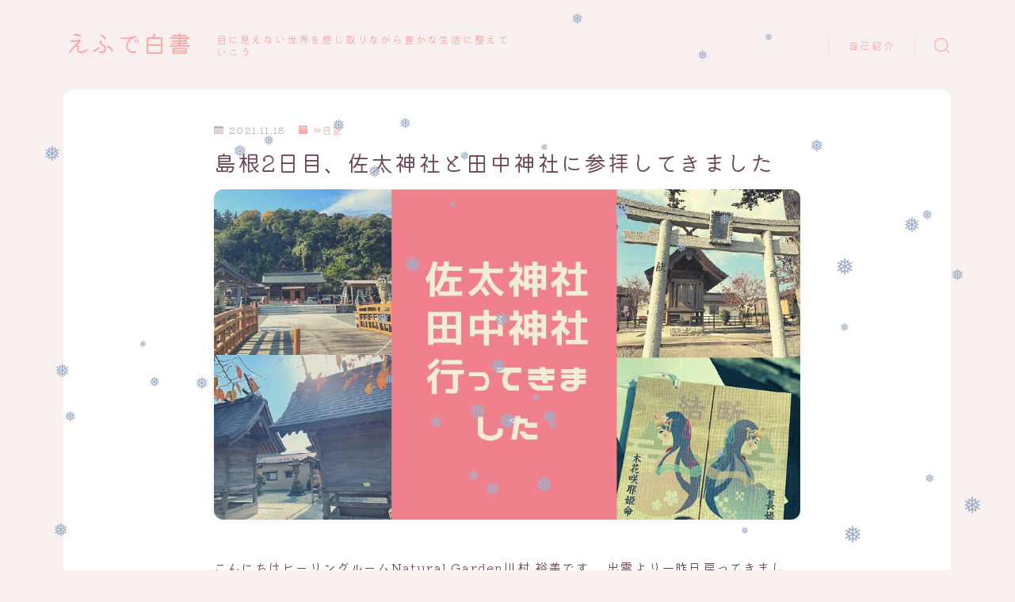

--- FILE ---
content_type: text/html; charset=UTF-8
request_url: https://hiromi.fun/kiraboshi/?p=1977
body_size: 29906
content:
<!DOCTYPE html>
<html lang="ja">

<head prefix="og: https://ogp.me/ns# fb: https://ogp.me/ns/fb# article: https://ogp.me/ns/article#">
	<meta charset="utf-8">
	<meta http-equiv="X-UA-Compatible" content="IE=edge">
	<meta name="viewport" content="width=device-width, initial-scale=1,minimum-scale=1.0">
	<!-- ここからOGP -->
<meta property="og:type" content="article">
<meta property="og:title" content="島根2日目、佐太神社と田中神社に参拝してきましたえふで白書"> 
<meta property="og:url" content="https://hiromi.fun/kiraboshi/?p=1977"> 
<meta property="og:description" content="こんにちはヒーリングルームNatural Garden川村 裕美です。 出雲より一昨日戻ってきました。 私にとって、長時間の運転でしたが、下関市についてからも結構元気でして、驚いてしまいました。出雲のパワーもあるかと思いますが、旅はいいです"> 
<meta property="og:image" content="https://hiromi.fun/kiraboshi/wp-content/uploads/sites/6/2021/11/tanaka-pdf.jpg">
<!-- ここまでOGP -->
<meta name="description" content="こんにちはヒーリングルームNatural Garden川村 裕美です。 出雲より一昨日戻ってきました。 私にとって、長時間の運転でしたが、下関市についてからも結構元気でして、驚いてしまいました。出雲のパワーもあるかと思いますが、旅はいいです" >

<link rel="canonical" href="https://hiromi.fun/kiraboshi/?p=1977">
<meta property="og:site_name" content="えふで白書">
<meta name="twitter:card" content="summary_large_image">
<meta name="twitter:site" content="@moonwater624">





<title>島根2日目、佐太神社と田中神社に参拝してきましたえふで白書</title>
<meta name='robots' content='max-image-preview:large' />
	<style>img:is([sizes="auto" i], [sizes^="auto," i]) { contain-intrinsic-size: 3000px 1500px }</style>
	<link rel='dns-prefetch' href='//cdnjs.cloudflare.com' />
<link rel='dns-prefetch' href='//www.google.com' />
<link rel='dns-prefetch' href='//secure.gravatar.com' />
<link rel='dns-prefetch' href='//stats.wp.com' />
<link rel='dns-prefetch' href='//jetpack.wordpress.com' />
<link rel='dns-prefetch' href='//s0.wp.com' />
<link rel='dns-prefetch' href='//public-api.wordpress.com' />
<link rel='dns-prefetch' href='//0.gravatar.com' />
<link rel='dns-prefetch' href='//1.gravatar.com' />
<link rel='dns-prefetch' href='//2.gravatar.com' />
<link rel='dns-prefetch' href='//v0.wordpress.com' />
<link rel='preconnect' href='//c0.wp.com' />
<link rel="alternate" type="application/rss+xml" title="えふで白書 &raquo; 島根2日目、佐太神社と田中神社に参拝してきました のコメントのフィード" href="https://hiromi.fun/kiraboshi/?feed=rss2&#038;p=1977" />
<script type="text/javascript">
/* <![CDATA[ */
window._wpemojiSettings = {"baseUrl":"https:\/\/s.w.org\/images\/core\/emoji\/15.0.3\/72x72\/","ext":".png","svgUrl":"https:\/\/s.w.org\/images\/core\/emoji\/15.0.3\/svg\/","svgExt":".svg","source":{"concatemoji":"https:\/\/hiromi.fun\/kiraboshi\/wp-includes\/js\/wp-emoji-release.min.js?ver=6.7.4"}};
/*! This file is auto-generated */
!function(i,n){var o,s,e;function c(e){try{var t={supportTests:e,timestamp:(new Date).valueOf()};sessionStorage.setItem(o,JSON.stringify(t))}catch(e){}}function p(e,t,n){e.clearRect(0,0,e.canvas.width,e.canvas.height),e.fillText(t,0,0);var t=new Uint32Array(e.getImageData(0,0,e.canvas.width,e.canvas.height).data),r=(e.clearRect(0,0,e.canvas.width,e.canvas.height),e.fillText(n,0,0),new Uint32Array(e.getImageData(0,0,e.canvas.width,e.canvas.height).data));return t.every(function(e,t){return e===r[t]})}function u(e,t,n){switch(t){case"flag":return n(e,"\ud83c\udff3\ufe0f\u200d\u26a7\ufe0f","\ud83c\udff3\ufe0f\u200b\u26a7\ufe0f")?!1:!n(e,"\ud83c\uddfa\ud83c\uddf3","\ud83c\uddfa\u200b\ud83c\uddf3")&&!n(e,"\ud83c\udff4\udb40\udc67\udb40\udc62\udb40\udc65\udb40\udc6e\udb40\udc67\udb40\udc7f","\ud83c\udff4\u200b\udb40\udc67\u200b\udb40\udc62\u200b\udb40\udc65\u200b\udb40\udc6e\u200b\udb40\udc67\u200b\udb40\udc7f");case"emoji":return!n(e,"\ud83d\udc26\u200d\u2b1b","\ud83d\udc26\u200b\u2b1b")}return!1}function f(e,t,n){var r="undefined"!=typeof WorkerGlobalScope&&self instanceof WorkerGlobalScope?new OffscreenCanvas(300,150):i.createElement("canvas"),a=r.getContext("2d",{willReadFrequently:!0}),o=(a.textBaseline="top",a.font="600 32px Arial",{});return e.forEach(function(e){o[e]=t(a,e,n)}),o}function t(e){var t=i.createElement("script");t.src=e,t.defer=!0,i.head.appendChild(t)}"undefined"!=typeof Promise&&(o="wpEmojiSettingsSupports",s=["flag","emoji"],n.supports={everything:!0,everythingExceptFlag:!0},e=new Promise(function(e){i.addEventListener("DOMContentLoaded",e,{once:!0})}),new Promise(function(t){var n=function(){try{var e=JSON.parse(sessionStorage.getItem(o));if("object"==typeof e&&"number"==typeof e.timestamp&&(new Date).valueOf()<e.timestamp+604800&&"object"==typeof e.supportTests)return e.supportTests}catch(e){}return null}();if(!n){if("undefined"!=typeof Worker&&"undefined"!=typeof OffscreenCanvas&&"undefined"!=typeof URL&&URL.createObjectURL&&"undefined"!=typeof Blob)try{var e="postMessage("+f.toString()+"("+[JSON.stringify(s),u.toString(),p.toString()].join(",")+"));",r=new Blob([e],{type:"text/javascript"}),a=new Worker(URL.createObjectURL(r),{name:"wpTestEmojiSupports"});return void(a.onmessage=function(e){c(n=e.data),a.terminate(),t(n)})}catch(e){}c(n=f(s,u,p))}t(n)}).then(function(e){for(var t in e)n.supports[t]=e[t],n.supports.everything=n.supports.everything&&n.supports[t],"flag"!==t&&(n.supports.everythingExceptFlag=n.supports.everythingExceptFlag&&n.supports[t]);n.supports.everythingExceptFlag=n.supports.everythingExceptFlag&&!n.supports.flag,n.DOMReady=!1,n.readyCallback=function(){n.DOMReady=!0}}).then(function(){return e}).then(function(){var e;n.supports.everything||(n.readyCallback(),(e=n.source||{}).concatemoji?t(e.concatemoji):e.wpemoji&&e.twemoji&&(t(e.twemoji),t(e.wpemoji)))}))}((window,document),window._wpemojiSettings);
/* ]]> */
</script>
<style id='wp-emoji-styles-inline-css' type='text/css'>

	img.wp-smiley, img.emoji {
		display: inline !important;
		border: none !important;
		box-shadow: none !important;
		height: 1em !important;
		width: 1em !important;
		margin: 0 0.07em !important;
		vertical-align: -0.1em !important;
		background: none !important;
		padding: 0 !important;
	}
</style>
<link rel='stylesheet' id='wp-block-library-css' href='https://c0.wp.com/c/6.7.4/wp-includes/css/dist/block-library/style.min.css' type='text/css' media='all' />
<style id='rinkerg-gutenberg-rinker-style-inline-css' type='text/css'>
.wp-block-create-block-block{background-color:#21759b;color:#fff;padding:2px}

</style>
<link rel='stylesheet' id='mediaelement-css' href='https://c0.wp.com/c/6.7.4/wp-includes/js/mediaelement/mediaelementplayer-legacy.min.css' type='text/css' media='all' />
<link rel='stylesheet' id='wp-mediaelement-css' href='https://c0.wp.com/c/6.7.4/wp-includes/js/mediaelement/wp-mediaelement.min.css' type='text/css' media='all' />
<style id='jetpack-sharing-buttons-style-inline-css' type='text/css'>
.jetpack-sharing-buttons__services-list{display:flex;flex-direction:row;flex-wrap:wrap;gap:0;list-style-type:none;margin:5px;padding:0}.jetpack-sharing-buttons__services-list.has-small-icon-size{font-size:12px}.jetpack-sharing-buttons__services-list.has-normal-icon-size{font-size:16px}.jetpack-sharing-buttons__services-list.has-large-icon-size{font-size:24px}.jetpack-sharing-buttons__services-list.has-huge-icon-size{font-size:36px}@media print{.jetpack-sharing-buttons__services-list{display:none!important}}.editor-styles-wrapper .wp-block-jetpack-sharing-buttons{gap:0;padding-inline-start:0}ul.jetpack-sharing-buttons__services-list.has-background{padding:1.25em 2.375em}
</style>
<link rel='stylesheet' id='liquid-block-speech-css' href='https://hiromi.fun/kiraboshi/wp-content/plugins/liquid-speech-balloon/css/block.css?ver=6.7.4' type='text/css' media='all' />
<link rel='stylesheet' id='prism-numbers-css' href='https://cdnjs.cloudflare.com/ajax/libs/prism/1.29.0/plugins/line-numbers/prism-line-numbers.min.css?ver=1.29.0' type='text/css' media='all' />
<link rel='stylesheet' id='prism-okaidia-css' href='https://cdnjs.cloudflare.com/ajax/libs/prism/1.29.0/themes/prism-okaidia.min.css?ver=1.29.0' type='text/css' media='all' />
<style id='classic-theme-styles-inline-css' type='text/css'>
/*! This file is auto-generated */
.wp-block-button__link{color:#fff;background-color:#32373c;border-radius:9999px;box-shadow:none;text-decoration:none;padding:calc(.667em + 2px) calc(1.333em + 2px);font-size:1.125em}.wp-block-file__button{background:#32373c;color:#fff;text-decoration:none}
</style>
<style id='global-styles-inline-css' type='text/css'>
:root{--wp--preset--aspect-ratio--square: 1;--wp--preset--aspect-ratio--4-3: 4/3;--wp--preset--aspect-ratio--3-4: 3/4;--wp--preset--aspect-ratio--3-2: 3/2;--wp--preset--aspect-ratio--2-3: 2/3;--wp--preset--aspect-ratio--16-9: 16/9;--wp--preset--aspect-ratio--9-16: 9/16;--wp--preset--color--black: #000000;--wp--preset--color--cyan-bluish-gray: #abb8c3;--wp--preset--color--white: #ffffff;--wp--preset--color--pale-pink: #f78da7;--wp--preset--color--vivid-red: #cf2e2e;--wp--preset--color--luminous-vivid-orange: #ff6900;--wp--preset--color--luminous-vivid-amber: #fcb900;--wp--preset--color--light-green-cyan: #7bdcb5;--wp--preset--color--vivid-green-cyan: #00d084;--wp--preset--color--pale-cyan-blue: #8ed1fc;--wp--preset--color--vivid-cyan-blue: #0693e3;--wp--preset--color--vivid-purple: #9b51e0;--wp--preset--gradient--vivid-cyan-blue-to-vivid-purple: linear-gradient(135deg,rgba(6,147,227,1) 0%,rgb(155,81,224) 100%);--wp--preset--gradient--light-green-cyan-to-vivid-green-cyan: linear-gradient(135deg,rgb(122,220,180) 0%,rgb(0,208,130) 100%);--wp--preset--gradient--luminous-vivid-amber-to-luminous-vivid-orange: linear-gradient(135deg,rgba(252,185,0,1) 0%,rgba(255,105,0,1) 100%);--wp--preset--gradient--luminous-vivid-orange-to-vivid-red: linear-gradient(135deg,rgba(255,105,0,1) 0%,rgb(207,46,46) 100%);--wp--preset--gradient--very-light-gray-to-cyan-bluish-gray: linear-gradient(135deg,rgb(238,238,238) 0%,rgb(169,184,195) 100%);--wp--preset--gradient--cool-to-warm-spectrum: linear-gradient(135deg,rgb(74,234,220) 0%,rgb(151,120,209) 20%,rgb(207,42,186) 40%,rgb(238,44,130) 60%,rgb(251,105,98) 80%,rgb(254,248,76) 100%);--wp--preset--gradient--blush-light-purple: linear-gradient(135deg,rgb(255,206,236) 0%,rgb(152,150,240) 100%);--wp--preset--gradient--blush-bordeaux: linear-gradient(135deg,rgb(254,205,165) 0%,rgb(254,45,45) 50%,rgb(107,0,62) 100%);--wp--preset--gradient--luminous-dusk: linear-gradient(135deg,rgb(255,203,112) 0%,rgb(199,81,192) 50%,rgb(65,88,208) 100%);--wp--preset--gradient--pale-ocean: linear-gradient(135deg,rgb(255,245,203) 0%,rgb(182,227,212) 50%,rgb(51,167,181) 100%);--wp--preset--gradient--electric-grass: linear-gradient(135deg,rgb(202,248,128) 0%,rgb(113,206,126) 100%);--wp--preset--gradient--midnight: linear-gradient(135deg,rgb(2,3,129) 0%,rgb(40,116,252) 100%);--wp--preset--font-size--small: 13px;--wp--preset--font-size--medium: 20px;--wp--preset--font-size--large: 36px;--wp--preset--font-size--x-large: 42px;--wp--preset--spacing--20: 0.44rem;--wp--preset--spacing--30: 0.67rem;--wp--preset--spacing--40: 1rem;--wp--preset--spacing--50: 1.5rem;--wp--preset--spacing--60: 2.25rem;--wp--preset--spacing--70: 3.38rem;--wp--preset--spacing--80: 5.06rem;--wp--preset--shadow--natural: 6px 6px 9px rgba(0, 0, 0, 0.2);--wp--preset--shadow--deep: 12px 12px 50px rgba(0, 0, 0, 0.4);--wp--preset--shadow--sharp: 6px 6px 0px rgba(0, 0, 0, 0.2);--wp--preset--shadow--outlined: 6px 6px 0px -3px rgba(255, 255, 255, 1), 6px 6px rgba(0, 0, 0, 1);--wp--preset--shadow--crisp: 6px 6px 0px rgba(0, 0, 0, 1);}:where(.is-layout-flex){gap: 0.5em;}:where(.is-layout-grid){gap: 0.5em;}body .is-layout-flex{display: flex;}.is-layout-flex{flex-wrap: wrap;align-items: center;}.is-layout-flex > :is(*, div){margin: 0;}body .is-layout-grid{display: grid;}.is-layout-grid > :is(*, div){margin: 0;}:where(.wp-block-columns.is-layout-flex){gap: 2em;}:where(.wp-block-columns.is-layout-grid){gap: 2em;}:where(.wp-block-post-template.is-layout-flex){gap: 1.25em;}:where(.wp-block-post-template.is-layout-grid){gap: 1.25em;}.has-black-color{color: var(--wp--preset--color--black) !important;}.has-cyan-bluish-gray-color{color: var(--wp--preset--color--cyan-bluish-gray) !important;}.has-white-color{color: var(--wp--preset--color--white) !important;}.has-pale-pink-color{color: var(--wp--preset--color--pale-pink) !important;}.has-vivid-red-color{color: var(--wp--preset--color--vivid-red) !important;}.has-luminous-vivid-orange-color{color: var(--wp--preset--color--luminous-vivid-orange) !important;}.has-luminous-vivid-amber-color{color: var(--wp--preset--color--luminous-vivid-amber) !important;}.has-light-green-cyan-color{color: var(--wp--preset--color--light-green-cyan) !important;}.has-vivid-green-cyan-color{color: var(--wp--preset--color--vivid-green-cyan) !important;}.has-pale-cyan-blue-color{color: var(--wp--preset--color--pale-cyan-blue) !important;}.has-vivid-cyan-blue-color{color: var(--wp--preset--color--vivid-cyan-blue) !important;}.has-vivid-purple-color{color: var(--wp--preset--color--vivid-purple) !important;}.has-black-background-color{background-color: var(--wp--preset--color--black) !important;}.has-cyan-bluish-gray-background-color{background-color: var(--wp--preset--color--cyan-bluish-gray) !important;}.has-white-background-color{background-color: var(--wp--preset--color--white) !important;}.has-pale-pink-background-color{background-color: var(--wp--preset--color--pale-pink) !important;}.has-vivid-red-background-color{background-color: var(--wp--preset--color--vivid-red) !important;}.has-luminous-vivid-orange-background-color{background-color: var(--wp--preset--color--luminous-vivid-orange) !important;}.has-luminous-vivid-amber-background-color{background-color: var(--wp--preset--color--luminous-vivid-amber) !important;}.has-light-green-cyan-background-color{background-color: var(--wp--preset--color--light-green-cyan) !important;}.has-vivid-green-cyan-background-color{background-color: var(--wp--preset--color--vivid-green-cyan) !important;}.has-pale-cyan-blue-background-color{background-color: var(--wp--preset--color--pale-cyan-blue) !important;}.has-vivid-cyan-blue-background-color{background-color: var(--wp--preset--color--vivid-cyan-blue) !important;}.has-vivid-purple-background-color{background-color: var(--wp--preset--color--vivid-purple) !important;}.has-black-border-color{border-color: var(--wp--preset--color--black) !important;}.has-cyan-bluish-gray-border-color{border-color: var(--wp--preset--color--cyan-bluish-gray) !important;}.has-white-border-color{border-color: var(--wp--preset--color--white) !important;}.has-pale-pink-border-color{border-color: var(--wp--preset--color--pale-pink) !important;}.has-vivid-red-border-color{border-color: var(--wp--preset--color--vivid-red) !important;}.has-luminous-vivid-orange-border-color{border-color: var(--wp--preset--color--luminous-vivid-orange) !important;}.has-luminous-vivid-amber-border-color{border-color: var(--wp--preset--color--luminous-vivid-amber) !important;}.has-light-green-cyan-border-color{border-color: var(--wp--preset--color--light-green-cyan) !important;}.has-vivid-green-cyan-border-color{border-color: var(--wp--preset--color--vivid-green-cyan) !important;}.has-pale-cyan-blue-border-color{border-color: var(--wp--preset--color--pale-cyan-blue) !important;}.has-vivid-cyan-blue-border-color{border-color: var(--wp--preset--color--vivid-cyan-blue) !important;}.has-vivid-purple-border-color{border-color: var(--wp--preset--color--vivid-purple) !important;}.has-vivid-cyan-blue-to-vivid-purple-gradient-background{background: var(--wp--preset--gradient--vivid-cyan-blue-to-vivid-purple) !important;}.has-light-green-cyan-to-vivid-green-cyan-gradient-background{background: var(--wp--preset--gradient--light-green-cyan-to-vivid-green-cyan) !important;}.has-luminous-vivid-amber-to-luminous-vivid-orange-gradient-background{background: var(--wp--preset--gradient--luminous-vivid-amber-to-luminous-vivid-orange) !important;}.has-luminous-vivid-orange-to-vivid-red-gradient-background{background: var(--wp--preset--gradient--luminous-vivid-orange-to-vivid-red) !important;}.has-very-light-gray-to-cyan-bluish-gray-gradient-background{background: var(--wp--preset--gradient--very-light-gray-to-cyan-bluish-gray) !important;}.has-cool-to-warm-spectrum-gradient-background{background: var(--wp--preset--gradient--cool-to-warm-spectrum) !important;}.has-blush-light-purple-gradient-background{background: var(--wp--preset--gradient--blush-light-purple) !important;}.has-blush-bordeaux-gradient-background{background: var(--wp--preset--gradient--blush-bordeaux) !important;}.has-luminous-dusk-gradient-background{background: var(--wp--preset--gradient--luminous-dusk) !important;}.has-pale-ocean-gradient-background{background: var(--wp--preset--gradient--pale-ocean) !important;}.has-electric-grass-gradient-background{background: var(--wp--preset--gradient--electric-grass) !important;}.has-midnight-gradient-background{background: var(--wp--preset--gradient--midnight) !important;}.has-small-font-size{font-size: var(--wp--preset--font-size--small) !important;}.has-medium-font-size{font-size: var(--wp--preset--font-size--medium) !important;}.has-large-font-size{font-size: var(--wp--preset--font-size--large) !important;}.has-x-large-font-size{font-size: var(--wp--preset--font-size--x-large) !important;}
:where(.wp-block-post-template.is-layout-flex){gap: 1.25em;}:where(.wp-block-post-template.is-layout-grid){gap: 1.25em;}
:where(.wp-block-columns.is-layout-flex){gap: 2em;}:where(.wp-block-columns.is-layout-grid){gap: 2em;}
:root :where(.wp-block-pullquote){font-size: 1.5em;line-height: 1.6;}
</style>
<link rel='stylesheet' id='jin-to-jinr-css' href='https://hiromi.fun/kiraboshi/wp-content/plugins/jin-to-jinr/style.css?ver=1.0.0' type='text/css' media='all' />
<link rel='stylesheet' id='custom_css-css' href='https://hiromi.fun/kiraboshi/wp-content/plugins/kojika-balloon-creator/assets/css/balloon_style.min.css?ver=6.7.4' type='text/css' media='all' />
<link rel='stylesheet' id='pz-linkcard-css-css' href='//hiromi.fun/kiraboshi/wp-content/uploads/sites/6/pz-linkcard/style/style.min.css?ver=2.5.6.5.2' type='text/css' media='all' />
<link rel='stylesheet' id='dn_sbm_balloon_style-css' href='https://hiromi.fun/kiraboshi/wp-content/plugins/speech-balloon-maker/styles/dn_sbm_balloon_style.css?ver=6.7.4' type='text/css' media='all' />
<link rel='stylesheet' id='wp-ulike-css' href='https://hiromi.fun/kiraboshi/wp-content/plugins/wp-ulike/assets/css/wp-ulike.min.css?ver=5.0.0' type='text/css' media='all' />
<link rel='stylesheet' id='archives-cal-calendrier-css' href='https://hiromi.fun/kiraboshi/wp-content/plugins/archives-calendar-widget/themes/calendrier.css?ver=1.0.15' type='text/css' media='all' />
<link rel='stylesheet' id='bbp-default-css' href='https://hiromi.fun/kiraboshi/wp-content/plugins/bbpress/templates/default/css/bbpress.min.css?ver=2.6.14' type='text/css' media='all' />
<link rel='stylesheet' id='toc-screen-css' href='https://hiromi.fun/kiraboshi/wp-content/plugins/table-of-contents-plus/screen.min.css?ver=2411.1' type='text/css' media='all' />
<link rel='stylesheet' id='wp-snow-effect-pro-css' href='https://hiromi.fun/kiraboshi/wp-content/plugins/wp-snow-effect-pro/public/css/wp-snow-effect-pro-public.css?ver=1.0.0' type='text/css' media='all' />
<link rel='stylesheet' id='yyi_rinker_stylesheet-css' href='https://hiromi.fun/kiraboshi/wp-content/plugins/yyi-rinker/css/style.css?v=1.12.0&#038;ver=6.7.4' type='text/css' media='all' />
<link rel='stylesheet' id='widgetopts-styles-css' href='https://hiromi.fun/kiraboshi/wp-content/plugins/widget-options/assets/css/widget-options.css?ver=4.1.3' type='text/css' media='all' />
<link rel='stylesheet' id='parent-style-css' href='https://hiromi.fun/kiraboshi/wp-content/themes/jinr/style.css?ver=6.7.4' type='text/css' media='all' />
<link rel='stylesheet' id='theme-style-css' href='https://hiromi.fun/kiraboshi/wp-content/themes/jinr-child/style.css?ver=6.7.4' type='text/css' media='all' />
<script type="text/javascript" src="https://c0.wp.com/c/6.7.4/wp-includes/js/jquery/jquery.min.js" id="jquery-core-js"></script>
<script type="text/javascript" src="https://hiromi.fun/kiraboshi/wp-content/plugins/archives-calendar-widget/admin/js/jquery.arcw-init.js?ver=1.0.15" id="jquery-arcw-js"></script>
<script type="text/javascript" src="https://hiromi.fun/kiraboshi/wp-content/plugins/wp-snow-effect-pro/public/js/jsnow.js?ver=1.4" id="jsnow-js"></script>
<script type="text/javascript" id="wp-snow-effect-pro-js-extra">
/* <![CDATA[ */
var snoweffectpro = {"show":"1","flakes_num":"50","falling_speed_min":"1","falling_speed_max":"3","flake_max_size":"20","flake_min_size":"10","vertical_size":"1000","flake_color":"#A1b1ca","flake_zindex":"1000000","flake_type":"#10053","fade_away":"","x_fix":"25"};
/* ]]> */
</script>
<script type="text/javascript" src="https://hiromi.fun/kiraboshi/wp-content/plugins/wp-snow-effect-pro/public/js/wp-snow-effect-pro-public.js?ver=1.0.0" id="wp-snow-effect-pro-js"></script>
<script type="text/javascript" src="https://hiromi.fun/kiraboshi/wp-content/plugins/yyi-rinker/js/event-tracking.js?v=1.12.0" id="yyi_rinker_event_tracking_script-js"></script>
<link rel="https://api.w.org/" href="https://hiromi.fun/kiraboshi/index.php?rest_route=/" /><link rel="alternate" title="JSON" type="application/json" href="https://hiromi.fun/kiraboshi/index.php?rest_route=/wp/v2/posts/1977" /><link rel='shortlink' href='https://wp.me/pa5i8d-vT' />
<link rel="alternate" title="oEmbed (JSON)" type="application/json+oembed" href="https://hiromi.fun/kiraboshi/index.php?rest_route=%2Foembed%2F1.0%2Fembed&#038;url=https%3A%2F%2Fhiromi.fun%2Fkiraboshi%2F%3Fp%3D1977" />
<link rel="alternate" title="oEmbed (XML)" type="text/xml+oembed" href="https://hiromi.fun/kiraboshi/index.php?rest_route=%2Foembed%2F1.0%2Fembed&#038;url=https%3A%2F%2Fhiromi.fun%2Fkiraboshi%2F%3Fp%3D1977&#038;format=xml" />
	<style>
		.marker {
			background: -webkit-linear-gradient(transparent 80%, #c9efef 0%);
			background: linear-gradient(transparent 80%, #c9efef 0%);
		}

		.marker2 {
			background: -webkit-linear-gradient(transparent 60%, #a9eaf2 0%);
			background: linear-gradient(transparent 60%, #a9eaf2 0%);
		}

		.simple-box1 {
			border-color: #68d6cb !important;
		}

		.simple-box2 {
			border-color: #f2bf7d !important;
		}

		.simple-box3 {
			border-color: #68d6cb !important;
		}

		.simple-box4 {
			border-color: #7badd8 !important;
		}

		.simple-box4:before {
			background-color: #7badd8;
		}

		.simple-box5 {
			border-color: #e896c7 !important;
		}

		.simple-box5:before {
			background-color: #e896c7;
		}

		.simple-box6 {
			background-color: #fffdef !important;
		}

		.simple-box7 {
			border-color: #def1f9 !important;
		}

		.simple-box7:before {
			background-color: #def1f9 !important;
		}

		.simple-box8 {
			border-color: #96ddc1 !important;
		}

		.simple-box8:before {
			background-color: #96ddc1 !important;
		}

		.simple-box9:before {
			background-color: #e1c0e8 !important;
		}

		.simple-box9:after {
			border-right-color: #e1c0e8 !important;
		}

		.kaisetsu-box1:before,
		.kaisetsu-box1-title {
			background-color: #ffb49e !important;
		}

		.kaisetsu-box2 {
			border-color: #68d6cb !important;
		}

		.kaisetsu-box2-title {
			background-color: #68d6cb !important;
		}

		.kaisetsu-box4 {
			border-color: #ea91a9 !important;
		}

		.kaisetsu-box4-title {
			background-color: #ea91a9 !important;
		}

		.kaisetsu-box5:before {
			background-color: #57b3ba !important;
		}

		.kaisetsu-box5-title {
			background-color: #57b3ba !important;
		}

		.concept-box1 {
			border-color: #85db8f !important;
		}

		.concept-box1:after {
			background-color: #85db8f !important;
		}

		.concept-box1:before {
			content: "ポイント" !important;
			color: #85db8f !important;
		}

		.concept-box2 {
			border-color: #f7cf6a !important;
		}

		.concept-box2:after {
			background-color: #f7cf6a !important;
		}

		.concept-box2:before {
			content: "注意点" !important;
			color: #f7cf6a !important;
		}

		.concept-box3 {
			border-color: #86cee8 !important;
		}

		.concept-box3:after {
			background-color: #86cee8 !important;
		}

		.concept-box3:before {
			content: "良い例" !important;
			color: #86cee8 !important;
		}

		.concept-box4 {
			border-color: #ed8989 !important;
		}

		.concept-box4:after {
			background-color: #ed8989 !important;
		}

		.concept-box4:before {
			content: "悪い例" !important;
			color: #ed8989 !important;
		}

		.concept-box5 {
			border-color: #9e9e9e !important;
		}

		.concept-box5:after {
			background-color: #9e9e9e !important;
		}

		.concept-box5:before {
			content: "参考" !important;
			color: #9e9e9e !important;
		}

		.concept-box6 {
			border-color: #8eaced !important;
		}

		.concept-box6:after {
			background-color: #8eaced !important;
		}

		.concept-box6:before {
			content: "メモ" !important;
			color: #8eaced !important;
		}

		.innerlink-box1,
		.blog-card {
			border-color: #68d6cb !important;
		}

		.innerlink-box1-title {
			background-color: #68d6cb !important;
			border-color: #68d6cb !important;
		}

		.innerlink-box1:before,
		.blog-card-hl-box {
			background-color: #68d6cb !important;
		}

		.color-button01 a,
		.color-button01 a:hover,
		.color-button01:before {
			background-color: #ff7fa1 !important;
		}

		.top-image-btn-color a,
		.top-image-btn-color a:hover,
		.top-image-btn-color:before {
			background-color: #ffcd44 !important;
		}

		.color-button02 a,
		.color-button02 a:hover,
		.color-button02:before {
			background-color: #68d6cb !important;
		}

		.color-button01-big a,
		.color-button01-big a:hover,
		.color-button01-big:before {
			background-color: #68d6cb !important;
		}

		.color-button01-big a,
		.color-button01-big:before {
			border-radius: 5px !important;
		}

		.color-button01-big a {
			padding-top: 20px !important;
			padding-bottom: 20px !important;
		}

		.color-button02-big a,
		.color-button02-big a:hover,
		.color-button02-big:before {
			background-color: #ffca89 !important;
		}

		.color-button02-big a,
		.color-button02-big:before {
			border-radius: 40px !important;
		}

		.color-button02-big a {
			padding-top: 20px !important;
			padding-bottom: 20px !important;
		}

		.top-image-btn-color:before,
		.color-button01:before,
		.color-button02:before,
		.color-button01-big:before,
		.color-button02-big:before {
			bottom: -1px;
			left: -1px;
			width: 100%;
			height: 100%;
			border-radius: 6px;
			box-shadow: 0px 1px 5px 0px rgba(0, 0, 0, 0.25);
			-webkit-transition: all .4s;
			transition: all .4s;
		}

		.top-image-btn-color a:hover,
		.color-button01 a:hover,
		.color-button02 a:hover,
		.color-button01-big a:hover,
		.color-button02-big a:hover {
			-webkit-transform: translateY(2px);
			transform: translateY(2px);
			-webkit-filter: brightness(0.95);
			filter: brightness(0.95);
		}

		.top-image-btn-color:hover:before,
		.color-button01:hover:before,
		.color-button02:hover:before,
		.color-button01-big:hover:before,
		.color-button02-big:hover:before {
			-webkit-transform: translateY(2px);
			transform: translateY(2px);
			box-shadow: none !important;
		}

		.jin-lp-h2 h2,
		.jin-lp-h2 h2 {
			background-color: transparent !important;
			border-color: transparent !important;
			color: #877179 !important;
		}

		.jincolumn-h3style2 {
			border-color: #ff7fa1 !important;
		}

		.jinlph2-style1 h2:first-letter {
			color: #ff7fa1 !important;
		}

		.jinlph2-style2 h2,
		.jinlph2-style3 h2 {
			border-color: #ff7fa1 !important;
		}

		.jin-photo-title .jin-fusen1-down,
		.jin-photo-title .jin-fusen1-even,
		.jin-photo-title .jin-fusen1-up {
			border-left-color: #ff7fa1;
		}

		.jin-photo-title .jin-fusen2,
		.jin-photo-title .jin-fusen3 {
			background-color: #ff7fa1;
		}

		.jin-photo-title .jin-fusen2:before,
		.jin-photo-title .jin-fusen3:before {
			border-top-color: #ff7fa1;
		}

		/* 黒板消しをJINフォルダから呼び出す */
		.kaisetsu-box3:before {
			background: url(https://hiromi.fun/kiraboshi/wp-content/themes/jin/img/bankeshi.png);
		}

		/* 記事エリアのデザインが透明だった時、背景色をボックスデザインの色にする */
		.d--main-style-transparent .concept-box1:before,
		.d--main-style-transparent .concept-box2:before,
		.d--main-style-transparent .concept-box3:before,
		.d--main-style-transparent .concept-box4:before,
		.d--main-style-transparent .concept-box5:before,
		.d--main-style-transparent .concept-box6:before {
			background-color: #f7f0ef;
		}

		.d--main-style-transparent .concept-box1:after,
		.d--main-style-transparent .concept-box2:after,
		.d--main-style-transparent .concept-box3:after,
		.d--main-style-transparent .concept-box4:after,
		.d--main-style-transparent .concept-box5:after,
		.d--main-style-transparent .concept-box6:after {
			border-color: #f7f0ef;
		}

		.d--main-style-transparent .simple-box9:after {
			border-color: #f7f0ef;
		}
	</style>
<style type="text/css">.liquid-speech-balloon-00 .liquid-speech-balloon-avatar { background-image: url("https://hiromi.fun/kiraboshi/wp-content/uploads/sites/6/2021/09/emoji_tere-e1635394852923.png"); } .liquid-speech-balloon-00 .liquid-speech-balloon-avatar::after { content: "ひろみ"; } </style>
	<style>img#wpstats{display:none}</style>
		<style>
.yyi-rinker-images {
    display: flex;
    justify-content: center;
    align-items: center;
    position: relative;

}
div.yyi-rinker-image img.yyi-rinker-main-img.hidden {
    display: none;
}

.yyi-rinker-images-arrow {
    cursor: pointer;
    position: absolute;
    top: 50%;
    display: block;
    margin-top: -11px;
    opacity: 0.6;
    width: 22px;
}

.yyi-rinker-images-arrow-left{
    left: -10px;
}
.yyi-rinker-images-arrow-right{
    right: -10px;
}

.yyi-rinker-images-arrow-left.hidden {
    display: none;
}

.yyi-rinker-images-arrow-right.hidden {
    display: none;
}
div.yyi-rinker-contents.yyi-rinker-design-tate  div.yyi-rinker-box{
    flex-direction: column;
}

div.yyi-rinker-contents.yyi-rinker-design-slim div.yyi-rinker-box .yyi-rinker-links {
    flex-direction: column;
}

div.yyi-rinker-contents.yyi-rinker-design-slim div.yyi-rinker-info {
    width: 100%;
}

div.yyi-rinker-contents.yyi-rinker-design-slim .yyi-rinker-title {
    text-align: center;
}

div.yyi-rinker-contents.yyi-rinker-design-slim .yyi-rinker-links {
    text-align: center;
}
div.yyi-rinker-contents.yyi-rinker-design-slim .yyi-rinker-image {
    margin: auto;
}

div.yyi-rinker-contents.yyi-rinker-design-slim div.yyi-rinker-info ul.yyi-rinker-links li {
	align-self: stretch;
}
div.yyi-rinker-contents.yyi-rinker-design-slim div.yyi-rinker-box div.yyi-rinker-info {
	padding: 0;
}
div.yyi-rinker-contents.yyi-rinker-design-slim div.yyi-rinker-box {
	flex-direction: column;
	padding: 14px 5px 0;
}

.yyi-rinker-design-slim div.yyi-rinker-box div.yyi-rinker-info {
	text-align: center;
}

.yyi-rinker-design-slim div.price-box span.price {
	display: block;
}

div.yyi-rinker-contents.yyi-rinker-design-slim div.yyi-rinker-info div.yyi-rinker-title a{
	font-size:16px;
}

div.yyi-rinker-contents.yyi-rinker-design-slim ul.yyi-rinker-links li.amazonkindlelink:before,  div.yyi-rinker-contents.yyi-rinker-design-slim ul.yyi-rinker-links li.amazonlink:before,  div.yyi-rinker-contents.yyi-rinker-design-slim ul.yyi-rinker-links li.rakutenlink:before, div.yyi-rinker-contents.yyi-rinker-design-slim ul.yyi-rinker-links li.yahoolink:before, div.yyi-rinker-contents.yyi-rinker-design-slim ul.yyi-rinker-links li.mercarilink:before {
	font-size:12px;
}

div.yyi-rinker-contents.yyi-rinker-design-slim ul.yyi-rinker-links li a {
	font-size: 13px;
}
.entry-content ul.yyi-rinker-links li {
	padding: 0;
}

div.yyi-rinker-contents .yyi-rinker-attention.attention_desing_right_ribbon {
    width: 89px;
    height: 91px;
    position: absolute;
    top: -1px;
    right: -1px;
    left: auto;
    overflow: hidden;
}

div.yyi-rinker-contents .yyi-rinker-attention.attention_desing_right_ribbon span {
    display: inline-block;
    width: 146px;
    position: absolute;
    padding: 4px 0;
    left: -13px;
    top: 12px;
    text-align: center;
    font-size: 12px;
    line-height: 24px;
    -webkit-transform: rotate(45deg);
    transform: rotate(45deg);
    box-shadow: 0 1px 3px rgba(0, 0, 0, 0.2);
}

div.yyi-rinker-contents .yyi-rinker-attention.attention_desing_right_ribbon {
    background: none;
}
.yyi-rinker-attention.attention_desing_right_ribbon .yyi-rinker-attention-after,
.yyi-rinker-attention.attention_desing_right_ribbon .yyi-rinker-attention-before{
display:none;
}
div.yyi-rinker-use-right_ribbon div.yyi-rinker-title {
    margin-right: 2rem;
}

				</style><style type="text/css">.d--chivo.d--kiwimaru .ef{font-family: 'Chivo', 'Kiwi Maru', sans-serif;}body:not(.wp-admin){background-color: #f7f0ef;}body:not(.wp-admin) #wrapper{background-image: url();}body:not(.wp-admin),.widgettitle,.c--post-list-title,.d--slider-title-default,.d--blogcard-mysite .a--blogcard-title,.d--blogcard-external .a--blogcard-title,.d--blogcard-external .a--blogcard-more,.d--blogcard-external::before,.d--blogcard-external.d--blogcard-style1 .a--blogcard-label,#hamburgerMenuList .menu-item a,.editor-styles-wrapper,#headerSearch .search-text,.d--profile-author.d--brand-color .d--contact,.js--hamburger-active.c--menu-trigger .a--menu-label,#postTagBox a,.wpcf7 input,.wpcf7 textarea,.wpcf7 select,.o--jinr-postcard,.o--postlist-inner .a--post-title,.widgets-php h2.jinr-heading,.d--material-design .b--jinr-postlist .a--post-title,.wp-block-search__input,.a--button-microcopy,.b--jinr-paid-text,.b--paidpost-remaining{color:#6d4655;}#hamburgerMenuList .menu-item a:after,.a--simple-box-quotetitle,.a--nextpage-label{color:rgba(109,70,85,0.6);}#globalMenuList .sub-menu .menu-item a,.a--ham-follow-label{color:rgba(109,70,85,0.75);}.a--time-separator,.js--hamburger-active.c--menu-trigger .a--menu-bar,.a--nextpage-label::before,.a--nextpage-label::after{background-color:#6d4655;}.a--microcopy-parts1,    .a--microcopy-parts2,.d--button-microcopy3 .a--microcopy-parts1::before,.d--button-microcopy3 .a--microcopy-parts2::before{background-color:rgba(109,70,85,0.6);}.post-page-numbers,.o--pagenation-list .c--pagenation-item a{border-color:rgba(253,166,166,1);color:rgba(253,166,166,1);}.o--pagenation-list .c--pagenation-item .dots{color:rgba(109,70,85,0.45);}.post-page-numbers.current,.c--nextpage a:hover,.o--pagenation-list .c--pagenation-item span:not(.dots),.o--pagenation-list .c--pagenation-item a:hover{background-color:rgba(253,166,166,1);}#hamburgerMenuList .menu-item ul a:before{background-color:rgba(109,70,85,0.3);}#hamburgerMenuList .menu-item{border-color:rgba(109,70,85,0.15);}.d--sns-share-design2.d--sns-share-color-white .c--sns-share-item{border-color:rgba(109,70,85,0.09);}ul.is-style-jinr-checkmark-square.jinr-list li::after{border-color:rgba(109,70,85,0.12);}.o--snsshare-button-select{background-color:rgba(109,70,85,0.03);}#postTagBox a,.wp-block-tag-cloud a{background-color:rgba(109,70,85,0.06);}.d--simple-box12{background-color:rgba(109,70,85,0.06);}.d--simple-box12::before,.d--simple-box12::after{color:rgba(109,70,85,0.06);}.d--blogcard-external.d--blogcard-style1 .o--blogcard-link,.wp-block-table table,.wp-block-table td,.wp-block-table thead{border-color:#6d4655;}.o--widget-area a:not([class]),.jinr-article a:not([class]),#commonFooter a:not([class]),.editor-styles-wrapper a:not([class]),.comment-edit-link,.comment-reply-link{color: #99dbcc;}.comment-edit-link,.comment-reply-link{border-color: #99dbcc;}#wrapper a:not([class]):hover{color: #7ddbc5;}#footerMenuList a:hover{color: #7ddbc5!important;}#globalMenuList .menu-item a:hover{color: #fda6a6;}.d--glonavi-hover-none #globalMenuList .menu-item a:hover{color: #7ddbc5;}.a--timeline-link-text span::before,.a--timeline-link-text span::after{background-color: #99dbcc;}.a--timeline-link-text:hover span::before,.a--timeline-link-text:hover span::after{background-color: #7ddbc5;}.d--blogcard-mysite .a--blogcard-more,.d--blogcard-mysite::before,.a--postcard-category,#mainContent .a--post-cat a,.a--timeline-step,.a--timeline-step-original,#mainContent .d--profile-author.d--theme-color a.a--sns-item-link,.d--profile-style1.d--theme-color a.a--sns-item-link .jin-icons,.d--profile-style2.d--theme-color a.a--sns-item-link .jin-icons,.c--jinr-post-cat a,.d--blogcard-mysite.d--blogcard-style1 .a--blogcard-label,.wp-block-search__button,.a--slider-button a,.cat-item a::after,.widget_nav_menu a::after,.wp-block-page-list a::after,.wp-block-archives a::after,.d--slider-design2 .swiper-button-prev::after,.d--slider-design2 .swiper-button-next::after,.a--paidpost-price,.d--h2-style10 h2.jinr-heading{color: #fda6a6;}.d--blogcard-mysite.d--blogcard-style1 .o--blogcard-link,.d--h3-style1 h3.jinr-heading,.d--h2-style3 h2.jinr-heading,.d--h2-style9 h2.jinr-heading::after,.d--h2-style9 h2.jinr-heading,.d--h3-style3 h3.jinr-heading,.d--h3-style4 h3.jinr-heading,.d--h4-style2 h4.jinr-heading,.d--profile-style1,.d--h3-style7 h3.jinr-heading::before,.d--h4-style6 h4.jinr-heading::before,.jinr-widget-area h2.jinr-heading,.widgets-php h2.jinr-heading,ul.is-style-jinr-checkmark li::before,ul.is-style-jinr-checkmark-square li::before{border-color: #fda6a6;}.d--profile-style1 .a--profile-job{border-bottom-color: #fda6a6!important;}.d--h2-style2 h2.jinr-heading::before,.d--h2-style8 h2.jinr-heading::before{border-top-color: #fda6a6!important;}.a--timeline-step-original::before,.a--timeline-step-original::after,.a--timeline-step::before,.a--timeline-step::after,.a--slider-button-deco,.d--h2-style1 h2.jinr-heading,.d--h2-style2 h2.jinr-heading,.d--h4-style1 h4.jinr-heading::before,.d--h2-style4 h2.jinr-heading::after,.d--h2-style5 h2.jinr-heading::before,.d--h2-style6 h2.jinr-heading::before,.d--h2-style7 h2.jinr-heading::before,.d--h2-style7 h2.jinr-heading::after,.d--h2-style9 h2.jinr-heading::before,.d--h3-style2 h3.jinr-heading::before,.d--h3-style3 h3.jinr-heading::before,.d--h3-style5 h3.jinr-heading::before,.d--h3-style5 h3.jinr-heading::after,.d--h4-style3 h4.jinr-heading::before,.o--slider-pagenation .swiper-pagination-bullet,.o--slider-pagenation .a--slider-pagenation,#snsShareBottom.d--sns-share-color-solid,ul.jinr-list li::after,ol.jinr-list li::before,.d--profile-style2 .o--profile-contents,.d--profile-style1 .a--profile-introduction::before,.d--h3-style6 h3.jinr-heading::before,.d--h3-style7 h3.jinr-heading::after,.d--h4-style5 h4.jinr-heading::before,.d--h4-style6 h4.jinr-heading::after,.d--archive-subtitle::after,.a--scroll-btn:before, .a--scroll-btn:after,.d--designtitle-animation-dynamic .b--jinr-h2rich.js--scr-animation::before{background-color: #fda6a6;}.d--slider-design2 .swiper-button-prev,.d--slider-design2 .swiper-button-next{background-color: rgba(253,166,166,0.09);}.d--slider-design2 .swiper-button-prev:hover::before,.d--slider-design2 .swiper-button-next:hover::before{background-color: #fda6a6;}.d--material-design .d--slider-design2 .swiper-button-prev,.d--material-design .d--slider-design2 .swiper-button-next{box-shadow: 0 3px 6px -1px rgba(253,166,166,0.3);}.d--profile-style2 .a--profile-introduction{background-color: rgba(253,166,166,0.09);}.d--h3-style8 h3.jinr-heading,.d--h4-style4 h4.jinr-heading,.d--h2-style10 h2.jinr-heading{background-color: rgba(253,166,166,0.09);}.wp-block-search__button{background-color: rgba(253,166,166,0.15);}.o--notfound-section{background-color: rgba(253,166,166,0.06);}.jinr-profile-label::before,.jinr-profile-label span{background-color: rgba(253,166,166,1);}.wp-block-search__button:hover{background-color: rgba(253,166,166,1);}.d--flat-design .wp-block-search__input,.d--flat-design .wp-block-search__button-inside .wp-block-search__inside-wrapper,.d--flat-design .wp-block-categories-dropdown select,.d--flat-design .wp-block-archives-dropdown select{border-color: rgba(253,166,166,0.45);}#hamburgerMenu .o--ham-follow-sns .a--sns-item-link .jin-icons::before{color: rgba(253,166,166,1);}.wp-block-categories-dropdown::before,.wp-block-archives-dropdown::before{color: rgba(253,166,166,1);}.wp-block-search__button svg{fill:#fda6a6;}ol.jinr-list li li::after,ul.jinr-list li li::after{color: #fda6a6!important;}.d--button a{background-color: #fda6a6;}.d--archive-subtitle{color: rgba(109,70,85,0.45);}.a--post-date,.a--post-category{color: rgba(109,70,85,0.75);}@media (min-width: 552px) {.d--postlist-newstext .a--post-date{color: rgba(109,70,85,0.84);}.d--postlist-newstext .o--postlist-item{border-color: rgba(109,70,85,0.12);}.d--postlist-hover-hovercolor .c--post-link:hover .a--post-title{color: #7ddbc5!important;}}@media (max-width: 551px) {.d--postlist-newstext-sp .a--post-date{color: rgba(109,70,85,0.9);}.d--postlist-newstext-sp .o--postlist-item{border-color: rgba(109,70,85,0.12);}}.d--marker1{background:linear-gradient(transparent 80%, #ffeea1 80%);}.d--marker2{background:linear-gradient(transparent 80%, #99dbcc 80%);}.d--user-color1{color: #e55e73;}.d--user-color2{color: #4885ee;}.d--information-type-textonlywithlink a:hover{color : #ffffff!important;}.d--material-design .d--header-style-default.d--header-tracking-on:not(.d--transparent):not(.d--commonheader-cover){box-shadow: 0 3px 12px 1px hsla(0,0%,64%,0.3584 );}.a--slider-title,.a--slider-title a{color:#fda6a6!important;}@media (max-width: 551px) {.a--slider-item-count{-webkit-text-stroke:1px rgba(253,166,166,1);}}@media (min-width: 552px) {.a--slider-item-count{-webkit-text-stroke:1px rgba(253,166,166,0.3);}}#mainContent,#homeArticle,#jinrArticle,.js--scr-animation .d--button-arrow-animation-drawarrow a::before{background-color:#fff;}#commonHeader + .o--jinr-mainvisual.o--jinr-stillimage,#commonHeader + .o--jinr-mainvisual.o--jinr-imageslider,#commonHeader + .o--jinr-mainvisual.o--jinr-movie,#commonHeader + .d--main-style-outline{margin-top:0!important;}.#headerSpMenu{padding-bottom:0;}.o--jinr-slider {margin-top: 0;}@media (max-width: 551px) {.o--slider-contents-wrapper{padding-top:0;}}#commonHeader.js--follow-header-display{background-color: rgba(247,240,239,0.15);backdrop-filter: blur(6px);-webkit-backdrop-filter: blur(6px);}@media (max-width: 551px) {.d--header-style-triangle + .a--header-style-parts,.d--header-style-slope + .a--header-style-parts{clip-path: polygon(100% 0, 100% 35%, 0 78%, 0 0);}}#headerLogoLink,#headerLogoLink:hover,#SiteSubCopy{color: #fda6a6!important;}@media (max-width: 551px) {#commonHeaderInner{height: 57px;}d--header-layout1.d--header-style-border + .a--header-style-parts.js--follow-header-display{top: 57px;}}@media screen and (min-width: 552px) and (max-width:781px) {.d--header-layout1 #commonHeaderInner{height: calc(112px * 0.7);}d--header-layout1.d--header-style-border + .a--header-style-parts.js--follow-header-display{top: calc(112px * 0.7);}}@media (min-width: 782px) {.d--header-layout1 #commonHeaderInner{height: 112px;}d--header-layout1.d--header-style-border + .a--header-style-parts.js--follow-header-display{top: 112px;}.d--glonavi-hover-borderup #globalMenuList > li a::after,.d--glonavi-hover-borderwax #globalMenuList > li a::after,.d--glonavi-hover-borderflow #globalMenuList > li a::after{background-color:#fda6a6;}}@media (min-width: 552px) {.d--header-layout2 #headerLogo{padding-top: calc(112px * 0.3);padding-bottom: calc(112px * 0.15);}}@media (max-width: 551px) {.d--header-layout1 #headerLogoLink{font-size: 23px;}.d--header-layout2 #headerLogoLink{font-size: 23px;}}@media screen and (min-width: 552px) and (max-width:781px) {.d--header-layout1 #headerLogoLink{font-size: calc( 31px * 0.8 );}.d--header-layout2 #headerLogoLink{font-size: calc( 31px * 0.8 );}}@media (min-width: 782px) {.d--header-layout1 #headerLogoLink{font-size: 31px;}.d--header-layout2 #headerLogoLink{font-size: 31px;}}@media (max-width: 551px) {.d--header-layout1 #commonHeaderInner{margin-top:21px;}}@media screen and (min-width: 782px) and (max-width:960px) {.d--header-layout1 #headerLogo {max-width:calc(100% - 30px);}}.d--main-style-transparent .b--jinr-paid-text{background-color:#f7f0ef;box-shadow: 0 0 0px 15px #f7f0ef;}.b--jinr-paid-container::before{background-image : linear-gradient(to right, rgba(109,70,85,0.45), rgba(109,70,85,0.45) 7px, transparent 7px, transparent 8px);}#globalMenuList .menu-item{font-size:13px;}#globalMenuList .menu-item a,#commonHeader a.a--sns-item-link .jin-icons::before,a.a--spmenu-item-link,#headerSearch .a--search-icon,#headerSearch .a--search-label,.c--menu-trigger .a--menu-label{color: #fda6a6;}.d--header-menu-style2 #globalMenuList > .menu-item > a{border-color: rgba(253,166,166,0.27)!important;}.c--spmenu-item::before{background-color: rgba(253,166,166,0.21);}.c--menu-trigger .a--menu-bar{background-color: #fda6a6;}@media (max-width: 551px) {.a--stillimage{height:calc( 100vh - 57px );}}@media (max-width: 551px) {.a--stillimage{height:calc( 100vh - 57px );}}.a--stillimage{background-image: url(https://hiromi.fun/kiraboshi/wp-content/themes/jinr/include/customizer/img/jinr-headerimg.png);}@media (max-width: 551px) {.a--stillimage{background-image: url(https://hiromi.fun/kiraboshi/wp-content/themes/jinr/include/customizer/img/jinr-headerimg.png);}}.d--stillimage-overlay-simple .a--stillimage-overlay{background-color: #fff;filter: opacity(75%);}.d--stillimage-overlay-blur .a--stillimage{opacity:calc(1 - 75 * 0.01);}.d--stillimage-overlay-blur.c--stillimage::before{background-color: #fff;}.a--stillimage-maincopy,.a--stillimage-subcopy{color: #22327a;}.c--stillimage-contents{top: 50%;left:50%;text-align:center;}.c--stillimage-contents .b--jinr-button .o--button-inner{text-align:center;}@media (max-width: 551px) {.c--stillimage-contents{top: 50%;left:50%;}}.a--movie-maincopy,.a--movie-subcopy{color: #22327a;}.c--movie-contents{top: 50%;left:50%;text-align:center;}@media (max-width: 551px) {.c--movie-contents{top: 50%;left:50%;}}.a--stillimage-maincopy{font-size: 2.28rem;}.a--movie-maincopy{font-size: 2.28rem;}@media (min-width: 552px) {.a--stillimage-maincopy{font-size: clamp(2.7rem, 3.9vw,3.6rem);}.a--movie-maincopy{font-size: clamp(2.7rem, 3.9vw,3.6rem);}}.a--stillimage-subcopy{font-size: clamp(1.15rem, 1.5vw,1.5rem);}.a--movie-subcopy{font-size: clamp(1.15rem, 1.5vw,1.5rem);}@media (min-width: 552px) {.a--stillimage-subcopy{font-size: clamp(1.5rem, 1.8vw,1.44rem);}.a--movie-subcopy{font-size: clamp(1.5rem, 1.8vw,1.44rem);}}.d--blogcard-style1 .a--blogcard-label,.d--blogcard-style1 .o--blogcard-link{background-color:#fff;}#jinrRelatedPost{background-color: transparent;}.c--relatedpost-headline{color: #6d4655;}.a--relatedpost-maincopy::before,.a--relatedpost-maincopy::after{background-color: #6d4655;}#commonFooter{background-color: transparent;}#commonFooter #commonFooterSiteMenu a,#commonFooter .c--breadcrumb-item a,.c--breadcrumb-item,.a--breadcrumb-parts,#commonFooter .a--profile-name,#commonFooter .a--profile-introduction,#commonFooter a.a--sns-item-link,#commonFooter .a--profile-label,#footer-widget{color: #84565d;}#footerInfo,#footerMenuList .menu-item:not(:first-child){border-color: rgba(132,86,93,0.3);}#commonFooter .a--profile-label::before{background-color: rgba(132,86,93,0.3);}#commonFooter .a--profile-job,#commonFooter .d--brand-color .d--contact{color: rgba(132,86,93,0.6);}#copyright{color: #84565d;}.d--fullwidth-max,.d--fullwidth-article{color: #6d4655;}.a--h2rich-maincopy,.a--h2rich-subcopy,.a--h2rich-number,.a--h2rich-icon{color: #fda6a6;}.b--jinr-h2rich{border-color: #fda6a6;}.a--h2rich-decoration-before,.a--h2rich-decoration-after{background-color: #fda6a6;}.wp-block-latest-posts__list li a,.wp-block-archives-list li a,.wp-block-categories-list li a,.wp-block-page-list a,.widget_nav_menu li,.wp-block-rss li a,.wp-block-page-list li a,.wp-block-latest-comments .wp-block-latest-comments__comment,.jinr-widget-area.widget_meta li a{border-color:rgba(109,70,85,0.15);}.d--two-column .d--article-width-680 + #mainSideBar{border-color:rgba(109,70,85,0.1);}.wp-block-latest-posts__list li a,.wp-block-archives-list li a,.wp-block-categories-list li a,.wp-block-page-list li a,.widget_nav_menu li a,.wp-block-page-list a,.wp-block-rss li a,.jinr-widget-area.widget_meta li a,.wp-block-tag-cloud a,.wp-block-latest-comments__comment-link{color:#6d4655!important;}.widget_nav_menu .menu-item ul a:before,.wp-block-page-list .menu-item ul a:before,.wp-block-categories-list .cat-item ul a:before{background-color:rgba(109,70,85,0.15);}body[class^="logged-in"]{background-color:#fff!important;}.d--cvbutton-all.d--spcv-outline .o--cv-button{border-color: #008db7;}.d--cvbutton-all{color: #444444;}.d--cvbutton-all .a--cv-button-icon::after{background-color: rgba(68,68,68,0.6);}.d--cvbutton-all.d--spcv-solid .o--cv-button{background-color: #008db7;}.d--cvbutton-category1.d--spcv-outline .o--cv-button{border-color: #008db7;}.d--cvbutton-category1{color: #444444;}.d--cvbutton-category1 .a--cv-button-icon::after{background-color: rgba(68,68,68,0.6);}.d--cvbutton-category1.d--spcv-solid .o--cv-button{background-color: #008db7;}.d--cvbutton-category2.d--spcv-outline .o--cv-button{border-color: #008db7;}.d--cvbutton-category2{color: #444444;}.d--cvbutton-category2 .a--cv-button-icon::after{background-color: rgba(68,68,68,0.6);}.d--cvbutton-category2.d--spcv-solid .o--cv-button{background-color: #008db7;}.d--cvbutton-category3.d--spcv-outline .o--cv-button{border-color: #008db7;}.d--cvbutton-category3{color: #444444;}.d--cvbutton-category3 .a--cv-button-icon::after{background-color: rgba(68,68,68,0.6);}.d--cvbutton-category3.d--spcv-solid .o--cv-button{background-color: #008db7;}.d--simple-box1{border-color: #99dbcc;}.d--simple-box1 .a--simple-box-title{color: #99dbcc;}.d--simple-box1 .a--simple-box-title{color: #99dbcc;}.d--simple-box2{border-color: #99dbcc;}.d--simple-box2 .a--simple-box-title{color: #99dbcc;}.d--simple-box2 .a--simple-box-title{color: #99dbcc;}.d--simple-box2::before{border: 1px solid#99dbcc;}.d--simple-box3{border-color: #99dbcc;}.d--simple-box3 .a--simple-box-title{color: #99dbcc;}.d--simple-box3 .a--simple-box-title{color: #99dbcc;}.d--simple-box4{border-color: #99dbcc;}.d--simple-box4 .a--simple-box-title{color: #99dbcc;}.d--simple-box4 .a--simple-box-title{color: #99dbcc;}.d--simple-box4::before{background-image: linear-gradient(to right,#99dbcc,#99dbcc 4px,transparent 4px,transparent 8px),linear-gradient(to right,#99dbcc,#99dbcc 4px,transparent 4px,transparent 8px);}.d--simple-box5{border-color: #f2fcf9;}.d--simple-box5 .a--simple-box-title{color: #f2fcf9;}.d--simple-box5 .a--simple-box-title{color: #6d4655;}.d--simple-box5{background-color: #f2fcf9;}.d--simple-box6{border-color: #99dbcc;}.d--simple-box6 .a--simple-box-title{color: #99dbcc;}.d--simple-box6 .a--simple-box-title{color: #99dbcc;}.d--simple-box6{background-color: rgba(153,219,204,0.1);}.d--simple-box7{border-color: #99dbcc;}.d--simple-box7 .a--simple-box-title{color: #99dbcc;}.d--simple-box7 .a--simple-box-title{color: #99dbcc;}.d--simple-box7{background-color: rgba(153,219,204,0.1);}.d--simple-box8{border-color: #99dbcc;}.d--simple-box8 .a--simple-box-title{color: #99dbcc;}.d--simple-box8 .a--simple-box-title{color: #6d4655;}.d--simple-box8{background-color: #99dbcc;}.d--simple-box9{border-color: #99dbcc;}.d--simple-box9 .a--simple-box-title{color: #99dbcc;}.d--simple-box9 .a--simple-box-title{color: #99dbcc;}.d--simple-box9::before{background-image: linear-gradient(to right,#99dbcc,#99dbcc 4px,transparent 4px,transparent 8px),linear-gradient(to right,#99dbcc,#99dbcc 4px,transparent 4px,transparent 8px);}.d--simple-box9::after{background-image: linear-gradient(to right,#99dbcc,#99dbcc 4px,transparent 4px,transparent 8px),linear-gradient(to right,#99dbcc,#99dbcc 4px,transparent 4px,transparent 8px);}.d--simple-box9{background-color: rgba(153,219,204,0.1);}.d--simple-box10{border-color: #f2fcf9;}.d--simple-box10 .a--simple-box-title{color: #f2fcf9;}.d--simple-box10 .a--simple-box-title{color: #6d4655;}.d--simple-box10{background-color: #f2fcf9;}.d--simple-box10::after{background: linear-gradient(45deg, #f2fcf9 50%, transparent 52%),linear-gradient(315deg, #f2fcf9 50%, transparent 52%);background-size: 12px 24px;background-repeat: repeat-x;}.d--simple-box11{border-color: #99dbcc;}.d--simple-box11 .a--simple-box-title{color: #99dbcc;}.d--simple-box11 .a--simple-box-title{color: #99dbcc;}.d--simple-box11::before, .d--simple-box11::after{border-color: #99dbcc;}.d--heading-box1{border-color: #addbd0;}.d--heading-box1 .a--simple-box-title{background-color: #addbd0;}.d--heading-box1 .a--simple-box-title::before{border-top-color: #addbd0!important;}.d--heading-box2{border-color: #addbd0;}.d--heading-box2 .a--simple-box-title{background-color: #addbd0;}.d--heading-box3{border-color: #addbd0;}.d--heading-box3 .a--simple-box-title{background-color: #addbd0;}.d--heading-box4{border-color: #addbd0;}.d--heading-box4 .a--simple-box-title{background-color: #addbd0;}.d--heading-box5{border-color: #99dbcc;}.d--heading-box6{border-color: #99dbcc;}.d--heading-box6 .a--simple-box-title{color: #99dbcc;}.d--heading-box6{background-color: rgba(153,219,204,0.18);}.d--heading-box7{border-color: #99dbcc;}.d--heading-box7 .a--simple-box-title{color: #99dbcc;}.d--heading-box7 .a--simple-box-title{border-color: #99dbcc;}.d--heading-box7 .a--simple-box-title::before{background-color: #99dbcc;}.d--heading-box8{border-color: #99dbcc;}.d--heading-box8 .a--simple-box-title{color: #99dbcc;}.d--heading-box8 .a--simple-box-title::before{background-color: #99dbcc;}.d--heading-box8 .a--simple-box-title{border-color: #99dbcc;}.d--heading-box9{border-color: #addbd0;}.d--heading-box9 .a--simple-box-title{background-color: #addbd0;}.d--heading-iconbox1{border-color: #ffd375;}.d--heading-iconbox1 .jif{color: #ffd375;}.d--heading-iconbox1 .a--heading-iconbox-title{color: #ffd375;}.d--heading-iconbox2{border-color: #68a8ed;}.d--heading-iconbox2 .jif{color: #68a8ed;}.d--heading-iconbox2 .a--heading-iconbox-title{color: #68a8ed;}.d--heading-iconbox3{border-color: #ff8c8c;}.d--heading-iconbox3 .jif{color: #ff8c8c;}.d--heading-iconbox3 .a--heading-iconbox-title{color: #ff8c8c;}.d--heading-iconbox4{border-color: #6ad1b9;}.d--heading-iconbox4 .jif{color: #6ad1b9;}.d--heading-iconbox4 .a--heading-iconbox-title{color: #6ad1b9;}.d--simple-iconbox1 .jif{color: #ffc956;}.d--simple-iconbox1 .a--jinr-iconbox{border-color: #ffc956;}.d--simple-iconbox1{background-color: rgba(255,201,86,0.1);}.d--simple-iconbox2 .jif{color: #ffc956;}.d--simple-iconbox2 .a--jinr-iconbox{border-color: #ffc956;}.d--simple-iconbox2{background-color: rgba(255,201,86,0.1);}.d--simple-iconbox3 .jif{color: #ff7c7c;}.d--simple-iconbox3 .a--jinr-iconbox{border-color: #ff7c7c;}.d--simple-iconbox3{background-color: rgba(255,124,124,0.1);}.d--simple-iconbox4 .jif{color: #ff7c7c;}.d--simple-iconbox4 .a--jinr-iconbox{border-color: #ff7c7c;}.d--simple-iconbox4{background-color: rgba(255,124,124,0.1);}.d--simple-iconbox5 .jif{color: #1fc49d;}.d--simple-iconbox5 .a--jinr-iconbox{border-color: #1fc49d;}.d--simple-iconbox5{background-color: rgba(31,196,157,0.1);}.d--simple-iconbox6 .jif{color: #1fc49d;}.d--simple-iconbox6 .a--jinr-iconbox{border-color: #1fc49d;}.d--simple-iconbox6{background-color: rgba(31,196,157,0.1);}.d--simple-iconbox7 .jif{color: #3d92ed;}.d--simple-iconbox7 .a--jinr-iconbox{border-color: #3d92ed;}.d--simple-iconbox7{background-color: rgba(61,146,237,0.1);}.d--simple-iconbox8 .jif{color: #3d92ed;}.d--simple-iconbox8 .a--jinr-iconbox{border-color: #3d92ed;}.d--simple-iconbox8{background-color: rgba(61,146,237,0.1);}.d--button-type1 a{font-size: 14.4px;}@media (min-width: 552px) {.d--button-type1 a{font-size: 16px;}}.d--button-type1 a{color: #ffffff!important;padding: 13.5px 33.12px;border-radius: 52px;}span.b--jinr-price::before{background-color: #ffffff;}@media (min-width: 552px) {.d--button-type1 a{padding: 19px 48px 18px;}}.d--button-type1 a{background: linear-gradient(135deg, #7ddbc5, #7de0a5);}.d--button-type1 a{box-shadow: 0 3px 6px hsla(144,61%,50%,0.27);}.d--button-type2 a{font-size: 14.4px;}@media (min-width: 552px) {.d--button-type2 a{font-size: 16px;}}.d--button-type2 a{color: #ffffff!important;padding: 13.5px 33.12px;border-radius: 54px;}span.b--jinr-price::before{background-color: #ffffff;}@media (min-width: 552px) {.d--button-type2 a{padding: 19px 48px 18px;}}.d--button-type2 a{background-color: #fda6a6;}.d--button-type2 a{box-shadow: 0 1px 3px hsla(0,96%,64%,0.40);}.d--button-type3 a{font-size: 13.5px;}@media (min-width: 552px) {.d--button-type3 a{font-size: 15px;}}.d--button-type3 a{color: #fda6a6!important;border: 1px solid #fda6a6;padding: 11.25px 24.15px;border-radius: 5px;}@media (min-width: 552px) {.d--button-type3 a{padding: 16px 35px 15px;}}.d--button-type3 a:hover{background: rgba(253,166,166,0.09);border-color:transparent;color:rgba(253,166,166,0.7)!important;}.d--button-type4 a{font-size: 13.5px;}@media (min-width: 552px) {.d--button-type4 a{font-size: 15px;}}.d--button-type4 a{color: #7adbc3!important;border: 1px solid #7adbc3;padding: 11.25px 24.15px;border-radius: 5px;}@media (min-width: 552px) {.d--button-type4 a{padding: 16px 35px 15px;}}.d--button-type4 a:hover{background: rgba(122,219,195,0.09);border-color:transparent;color:rgba(122,219,195,0.7)!important;}.d--button-type5 a{font-size: 12.6px;}@media (min-width: 552px) {.d--button-type5 a{font-size: 14px;}}.js--scr-animation .d--button-type5.d--button-arrow-animation-drawarrow.is-animated a::after,.js--scr-animation .d--button-type5.d--button-arrow-animation-drawarrow.is-animated a::before{background-color: #fda6a6;}.d--button-type5 a{color: #fda6a6!important;position:relative;border-bottom: 1px solid #fda6a6;padding: 8.97px 31.05px 8.97px 3px;}.d--button-type5 a::after{border-right: 1px solid #fda6a6;}@media (min-width: 552px) {.d--button-type5 a{padding: 13px 45px 13px 3px;}}.d--button-type6 a{font-size: 12.6px;}@media (min-width: 552px) {.d--button-type6 a{font-size: 14px;}}.d--button-type6 a{color: #ffffff!important;padding: 9.75px 64.17px;border-radius: 55px;}span.b--jinr-price::before{background-color: #ffffff;}@media (min-width: 552px) {.d--button-type6 a{padding: 14px 93px 13px;}}.d--button-type6 a{background: linear-gradient(135deg, #7ddbc5, #7de0a5);}.d--button-type6 a{box-shadow: 0 1px 3px hsla(144,61%,50%,0.40);}.d--button-type7 a{font-size: 13.5px;}@media (min-width: 552px) {.d--button-type7 a{font-size: 15px;}}.d--button-type7 a{color: #ffffff!important;padding: 9px 36.57px;border-radius: 4px;}span.b--jinr-price::before{background-color: #ffffff;}@media (min-width: 552px) {.d--button-type7 a{padding: 13px 53px 12px;}}.d--button-type7 a{background: linear-gradient(135deg, #7ddbc5, #7de0a5);}.d--button-type7 a{box-shadow: 0 1px 3px hsla(144,61%,50%,0.40);}.d--button-type7 a::after{right:15.9px;}.d--button-type7 a{padding-left: 18.57px;}.d--button-type7 a::after{content: "\ea7b";}@media (min-width: 552px) {.d--button-type7 a{padding-left: 29px;}}.d--button-type8 a{font-size: 13.5px;}@media (min-width: 552px) {.d--button-type8 a{font-size: 15px;}}.d--button-type8 a{color: #444444!important;padding: 9px 36.57px;border-radius: 4px;}span.b--jinr-price::before{background-color: #444444;}@media (min-width: 552px) {.d--button-type8 a{padding: 13px 53px 12px;}}.d--button-type8 a{background-color: #eeeeee;}.d--button-type8 a{box-shadow: 0 1px 3px hsla(0,0%,75%,0.40);}.d--button-type8 a::after{right:15.9px;}.d--button-type8 a{padding-left: 18.57px;}.d--button-type8 a::after{content: "\ea7b";}@media (min-width: 552px) {.d--button-type8 a{padding-left: 29px;}}.d--button-type9 a{font-size: 14.4px;}@media (min-width: 552px) {.d--button-type9 a{font-size: 16px;}}.d--button-type9 a{color: #407FED!important;border: 1px solid #407FED;padding: 13.5px 33.12px;border-radius: 60px;}@media (min-width: 552px) {.d--button-type9 a{padding: 19px 48px 18px;}}.d--button-type9 a{box-shadow: 0 1px 3px hsla(218,83%,41%,0.27);}.d--button-type10 a{font-size: 14.4px;}@media (min-width: 552px) {.d--button-type10 a{font-size: 16px;}}.d--button-type10 a{color: #407FED!important;border: 1px solid #407FED;padding: 13.5px 33.12px;border-radius: 60px;}@media (min-width: 552px) {.d--button-type10 a{padding: 19px 48px 18px;}}.d--button-type10 a{box-shadow: 0 1px 3px hsla(218,83%,41%,0.27);}.d--jinr-gradation1{background: linear-gradient(135deg, #7ddbc5, #7de0a5);}.d--jinr-gradation2{background: linear-gradient(135deg, #f6f2b5, #f865a0);}.d--jinr-gradation3{background: linear-gradient(135deg, #f6f2b5, #f8a363);}#postContent #postCategoryBox .cat-item::after{border-color: #fda6a6!important;}#postContent #postCategoryBox .cat-item .children .cat-item::after{background-color: #fda6a6!important;}.a--notfound-headtitle{color: #fda6a6!important;}#HeaderSearchForm{opacity:0;}.o--hamburger-menu-container{opacity:0;}body.wp-admin.d--main-style-transparent .editor-styles-wrapper,body.wp-admin.d--main-style-transparent .editor-styles-wrapper .jinr-category-name{background-color:#f7f0ef;}.d--postlist-slider::-webkit-scrollbar-thumb,#jinrRelatedPostInner .o--postlist-inner::-webkit-scrollbar-thumb{background:rgba(109,70,85,1);}.d--labeling-act-border{border-color: rgba(109,70,85,0.18);}.c--labeling-act.d--labeling-act-solid,.c--labeling-small-act.d--labeling-act-solid{background-color: rgba(109,70,85,0.03);}.a--labeling-act,.c--labeling-small-act{color: rgba(109,70,85,0.6);}.a--labeling-small-act span{background-color: rgba(109,70,85,0.21);}.d--labeling-act-strong{background-color: rgba(109,70,85,0.045);}.d--labeling-act-strong .a--labeling-act{color: rgba(109,70,85,0.75);}.b--jinr-compare .o--compare-child .c--compare-label{background-color:#fda6a6;color:#ffffff;}.b--jinr-compare .o--compare-child{border-color:rgba(109,70,85,0.15);}.b--jinr-compare .o--compare-child .c--compare-content{border-color:rgba(109,70,85,0.075);}</style>
		<link rel="alternate" type="application/rss+xml" title="えふで白書" href="https://hiromi.fun/kiraboshi/?feed=rss2">

<!-- Jetpack Open Graph Tags -->
<meta property="og:type" content="article" />
<meta property="og:title" content="島根2日目、佐太神社と田中神社に参拝してきました" />
<meta property="og:url" content="https://hiromi.fun/kiraboshi/?p=1977" />
<meta property="og:description" content="こんにちはヒーリングルームNatural Garden川村 裕美です。 出雲より一昨日戻ってきました。 私にと&hellip;" />
<meta property="article:published_time" content="2021-11-17T23:57:28+00:00" />
<meta property="article:modified_time" content="2021-11-17T23:57:33+00:00" />
<meta property="og:site_name" content="えふで白書" />
<meta property="og:image" content="https://hiromi.fun/kiraboshi/wp-content/uploads/sites/6/2021/11/IMG_0147-1-150x150.jpg" />
<meta property="og:image:secure_url" content="https://i0.wp.com/hiromi.fun/kiraboshi/wp-content/uploads/sites/6/2021/11/IMG_0147-1-150x150.jpg?ssl=1" />
<meta property="og:image" content="https://hiromi.fun/kiraboshi/wp-content/uploads/sites/6/2021/11/IMG_0153-1024x768.jpg" />
<meta property="og:image:secure_url" content="https://i0.wp.com/hiromi.fun/kiraboshi/wp-content/uploads/sites/6/2021/11/IMG_0153-1024x768.jpg?ssl=1" />
<meta property="og:image" content="https://hiromi.fun/kiraboshi/wp-content/uploads/sites/6/2021/11/IMG_0152-768x1024.jpg" />
<meta property="og:image:secure_url" content="https://i0.wp.com/hiromi.fun/kiraboshi/wp-content/uploads/sites/6/2021/11/IMG_0152-768x1024.jpg?ssl=1" />
<meta property="og:image" content="https://hiromi.fun/kiraboshi/wp-content/uploads/sites/6/2021/11/IMG_0147-1-1024x768.jpg" />
<meta property="og:image:secure_url" content="https://i0.wp.com/hiromi.fun/kiraboshi/wp-content/uploads/sites/6/2021/11/IMG_0147-1-1024x768.jpg?ssl=1" />
<meta property="og:image" content="https://hiromi.fun/kiraboshi/wp-content/uploads/sites/6/2021/11/IMG_0145.jpg" />
<meta property="og:image:secure_url" content="https://i0.wp.com/hiromi.fun/kiraboshi/wp-content/uploads/sites/6/2021/11/IMG_0145.jpg?ssl=1" />
<meta property="og:image:width" content="1080" />
<meta property="og:image:height" content="810" />
<meta property="og:image:alt" content="" />
<meta property="og:locale" content="ja_JP" />
<meta name="twitter:text:title" content="島根2日目、佐太神社と田中神社に参拝してきました" />
<meta name="twitter:image" content="https://hiromi.fun/kiraboshi/wp-content/uploads/sites/6/2021/11/IMG_0147-1-150x150.jpg?w=640" />
<meta name="twitter:card" content="summary_large_image" />

<!-- End Jetpack Open Graph Tags -->
<!-- start Simple Custom CSS and JS -->
<style type="text/css">
/* サイドバーの人気記事一覧レイアウト */
#wpp-2 ul li  {
    font-size: 0.9em;
    line-height: 1.5;
}
#wpp-2 ul li a  {
    display: flex;
    font-weight: bold;
}
#wpp-2 ul li a figure {
    width: 300px;
    margin-left: 0px;
    margin-right: 0px;
    padding-left: 10px;
    padding-right: 10px;
    margin-top: 0px;
    margin-bottom: 0px;
}
#wpp-2 ul li a figure img  {
    height: 88px;
    padding-right: 8px;
    vertical-align: middle;
}

</style>
<!-- end Simple Custom CSS and JS -->
<!-- start Simple Custom CSS and JS -->
<style type="text/css">
footer {
    border-top: 1px dashed rgba(67, 111, 105, 1);
}
</style>
<!-- end Simple Custom CSS and JS -->
<link rel="icon" href="https://hiromi.fun/kiraboshi/wp-content/uploads/sites/6/2021/11/cropped-bara-32x32.png" sizes="32x32" />
<link rel="icon" href="https://hiromi.fun/kiraboshi/wp-content/uploads/sites/6/2021/11/cropped-bara-192x192.png" sizes="192x192" />
<link rel="apple-touch-icon" href="https://hiromi.fun/kiraboshi/wp-content/uploads/sites/6/2021/11/cropped-bara-180x180.png" />
<meta name="msapplication-TileImage" content="https://hiromi.fun/kiraboshi/wp-content/uploads/sites/6/2021/11/cropped-bara-270x270.png" />
<link rel="preload" href="https://hiromi.fun/kiraboshi/wp-content/themes/jinr/lib/font/jin-icons/jin-icons.woff" as="font" type="font/woff" crossorigin>
<link rel="preload" href="https://hiromi.fun/kiraboshi/wp-content/uploads/sites/6/2021/11/tanaka-pdf.jpg" as="image"></head>

<body class="post-template-default single single-post postid-1977 single-format-standard">
		<div id="wrapper" class="d--material-design  t--round-l d--article-image-r-on d--kiwimaru d--chivo  ">

		
					<header id="commonHeader" class="d--header-layout1 d--header-style-default d--glonavi-hover-borderflow d--transparent  d--header-tracking-on">

                        <div id="commonHeaderInner" class="t--main-width t--padding">

	<div id="headerLogo">
						<a id="headerLogoLink" class="ef" href='https://hiromi.fun/kiraboshi/' title='えふで白書' rel='home'>えふで白書</a>
						<div id="SiteSubCopy" class="ef  ">目に見えない世界を感じ取りながら豊かな生活に整えていこう</div>
	</div>
	<!-- global navigation -->
	<div id="globalMenu" class="d--header-menu-style2 ef">
					<nav class="o--nav-box d--globalmenu-tablet-off ef"><ul id="globalMenuList"><li id="menu-item-1778" class="menu-item menu-item-type-taxonomy menu-item-object-category menu-item-1778"><a href="https://hiromi.fun/kiraboshi/?cat=8">自己紹介</a></li>
</ul></nav>			</div>

			<div id="headerSearch" class="d--hamburger-none">
			<div class="a--search-icon"><i id="headerSearchIcon" class="jif jin-ifont-searchthin" aria-hidden="true"></i></div>
		</div>
		<div id="HeaderSearchFormWrapper">
			<div id="HeaderSearchForm" class="t--round">
				<form class="c--notfound-box" role="search" method="get" id="JinrSearchBox" action="https://hiromi.fun/kiraboshi/">
    <input type="search" placeholder="キーワードを入力して検索" id="searchFormText" class="a--searchform-input" value="" name="s" id="s">
    <span class="a--notfound-icon">
        <i class="jif jin-ifont-search" aria-hidden="true"></i>
        <input type="submit" id="JinrSearchSubmit" value="">
    </span>
</form>			</div>
		</div>
	
	<!-- hamburger menu -->

</div>            
                
</header>				
		
							

<main id="mainContent" class="d--one-column d--article-style1 d--main-style-outline t--round">
	<div id="mainContentInner" class="t--main-width">
						<article id="jinrArticle" class="jinr-article  d--h2-style2 d--h3-style3 d--h4-style1 t--round">
					
					<header id="postHeader">
						<div id="postHeaderInner" class="d--article-width-740">
							<div id="jinrPostMeta">
											<div class="c--jinr-post-date"><i class="jif jin-ifont-calendar" aria-hidden="true"></i><time class="entry-date date published updated" datetime="2021-11-18T08:57:28+09:00">2021.11.18</time></div>
																			<div class="a--post-cat category-%e2%9c%8f%ef%b8%8f%e6%97%a5%e8%a8%98"><a href="https://hiromi.fun/kiraboshi/?cat=17"><i class="jif jin-ifont-archive" aria-hidden="true"></i>✏️日記</a></div>
																																								</div>
							<h1 id="jinrPostTitle" class="c--entry-title">島根2日目、佐太神社と田中神社に参拝してきました</h1>

						</div>
																																								<div id="jinrPostThumb" class="d--article-width-740 t--round">
											<img width="1013" height="571" src="https://hiromi.fun/kiraboshi/wp-content/uploads/sites/6/2021/11/tanaka-pdf.jpg" class="attachment-large_size size-large_size wp-post-image" alt="" decoding="async" fetchpriority="high" />										</div>
																																			</header>
					<div class="c--writer d--display-none">川村 裕美</div>

					<section id="postContent" class="d--article-width-740 d--font-pc-m-size d--font-sp-m-size">
																									
						<div class="theContentWrap-ccc">
<p> こんにちはヒーリングルームNatural Garden川村 裕美です。 出雲より一昨日戻ってきました。</p>



<p>私にとって、長時間の運転でしたが、下関市についてからも結構元気でして、驚いてしまいました。出雲のパワーもあるかと思いますが、旅はいいですね。</p>



<h2 class="wp-block-heading">まずは佐太神社</h2>



<p> 今日は、出雲の旅、2日目の話を書いていこうと思います。</p>



<p>出雲から松江に移動。車で１時間くらいかけて移動です。</p>



<p>出雲朝は、雨がしとしと降っていて、「雨かぁ」と少し残念に思っていたのですが、松江に着く頃には雨も上がって、下の写真の通り。</p>



<p>松江に妹が住んでいるので、仕事前で申し訳なかったのですが、朝準備が早くできたので、少し妹のアパートに寄りました。コロナもあって、１年ぶりかの再会でした。５０分くらいいたでしょうか。</p>



<p>そして、そこから車で２０分くらいのところにある佐太神社に参拝しました。</p>



<p>前回書いた通り、田中神社に行く予定でした。そして、田中神社はこの佐太神社さんが管理されています。佐太神社の方が有名な神社でして、ここの主祭神は猿田彦大神様です。お導きの神様です。当日、大工さんがちょっとした工事をされていましたが、神在祭が終わってここに神様が立ち寄られるということで、それに合わせて準備をされていました。私が訪れた当日も、観光客の方が数人こられていました。また地元のご商売されている方も、手を合わせにこられていました。たくさんの方から親しまれている神社です。</p>



<p>まずはこちらに先に手を合わせました。</p>



<div class="wp-block-jetpack-tiled-gallery aligncenter is-style-rectangular"><div class="tiled-gallery__gallery"><div class="tiled-gallery__row"><div class="tiled-gallery__col" style="flex-basis:50.00000%"><figure class="tiled-gallery__item"><img decoding="async" srcset="https://i2.wp.com/hiromi.fun/kiraboshi/wp-content/uploads/sites/6/2021/11/IMG_0154-768x1024.jpg?strip=info&#038;w=600&#038;ssl=1 600w,https://i2.wp.com/hiromi.fun/kiraboshi/wp-content/uploads/sites/6/2021/11/IMG_0154-768x1024.jpg?strip=info&#038;w=900&#038;ssl=1 900w,https://i2.wp.com/hiromi.fun/kiraboshi/wp-content/uploads/sites/6/2021/11/IMG_0154-768x1024.jpg?strip=info&#038;w=1080&#038;ssl=1 1080w" alt="" data-height="1440" data-id="1986" data-link="https://hiromi.fun/kiraboshi/?attachment_id=1986" data-url="https://hiromi.fun/kiraboshi/wp-content/uploads/sites/6/2021/11/IMG_0154-768x1024.jpg" data-width="1080" src="https://i2.wp.com/hiromi.fun/kiraboshi/wp-content/uploads/sites/6/2021/11/IMG_0154-768x1024.jpg?ssl=1" data-amp-layout="responsive"/></figure></div><div class="tiled-gallery__col" style="flex-basis:50.00000%"><figure class="tiled-gallery__item"><img decoding="async" srcset="https://i1.wp.com/hiromi.fun/kiraboshi/wp-content/uploads/sites/6/2021/11/IMG_0155-768x1024.jpg?strip=info&#038;w=600&#038;ssl=1 600w,https://i1.wp.com/hiromi.fun/kiraboshi/wp-content/uploads/sites/6/2021/11/IMG_0155-768x1024.jpg?strip=info&#038;w=900&#038;ssl=1 900w,https://i1.wp.com/hiromi.fun/kiraboshi/wp-content/uploads/sites/6/2021/11/IMG_0155-768x1024.jpg?strip=info&#038;w=1080&#038;ssl=1 1080w" alt="" data-height="1440" data-id="1987" data-link="https://hiromi.fun/kiraboshi/?attachment_id=1987" data-url="https://hiromi.fun/kiraboshi/wp-content/uploads/sites/6/2021/11/IMG_0155-768x1024.jpg" data-width="1080" src="https://i1.wp.com/hiromi.fun/kiraboshi/wp-content/uploads/sites/6/2021/11/IMG_0155-768x1024.jpg?ssl=1" data-amp-layout="responsive"/></figure></div></div></div></div>



<h2 class="wp-block-heading">そして、田中神社に参拝</h2>



<p>数ヶ月前の夢で、木花咲耶姫様のお神輿を担いでいたことを、出雲に向かう車の中で思い出して、今回は、どちらかというと、田中神社が目的でして。</p>



<figure class="wp-block-image size-large"><img decoding="async" width="1024" height="768" src="https://hiromi.fun/kiraboshi/wp-content/uploads/sites/6/2021/11/IMG_0153-1024x768.jpg" alt="" class="wp-image-1985" srcset="https://hiromi.fun/kiraboshi/wp-content/uploads/sites/6/2021/11/IMG_0153-1024x768.jpg 1024w, https://hiromi.fun/kiraboshi/wp-content/uploads/sites/6/2021/11/IMG_0153-300x225.jpg 300w, https://hiromi.fun/kiraboshi/wp-content/uploads/sites/6/2021/11/IMG_0153-768x576.jpg 768w, https://hiromi.fun/kiraboshi/wp-content/uploads/sites/6/2021/11/IMG_0153.jpg 1080w" sizes="(max-width: 1024px) 100vw, 1024px" /></figure>



<p>佐太神社から少し歩いたところに、この看板が。ちょっと道から外れたところにあるので、この看板がなければ、わからないでしょう。</p>



<figure class="wp-block-image size-large"><img decoding="async" width="768" height="1024" src="https://hiromi.fun/kiraboshi/wp-content/uploads/sites/6/2021/11/IMG_0152-768x1024.jpg" alt="" class="wp-image-1984" srcset="https://hiromi.fun/kiraboshi/wp-content/uploads/sites/6/2021/11/IMG_0152-768x1024.jpg 768w, https://hiromi.fun/kiraboshi/wp-content/uploads/sites/6/2021/11/IMG_0152-225x300.jpg 225w, https://hiromi.fun/kiraboshi/wp-content/uploads/sites/6/2021/11/IMG_0152.jpg 1080w" sizes="(max-width: 768px) 100vw, 768px" /></figure>



<p>敷地面積がそんなにない、神社です。ただ、ここの神社、人気でして。結構観光客の方、寄られるんですよね。私も、ここでまずあまり一人になることはありません。どなたか必ずおられます。しかも女性ばかり。</p>



<p>女性はお姫様、好きですもんね。</p>



<p>ここの神社のご祭神は磐長姫命様と木花咲耶姫命様です。</p>



<figure class="wp-block-gallery columns-1 is-cropped wp-block-gallery-1 is-layout-flex wp-block-gallery-is-layout-flex"><ul class="blocks-gallery-grid"><li class="blocks-gallery-item"><figure><img loading="lazy" decoding="async" width="1024" height="768" src="https://hiromi.fun/kiraboshi/wp-content/uploads/sites/6/2021/11/IMG_0147-1-1024x768.jpg" alt="" data-id="1992" data-full-url="https://hiromi.fun/kiraboshi/wp-content/uploads/sites/6/2021/11/IMG_0147-1.jpg" data-link="https://hiromi.fun/kiraboshi/?attachment_id=1992" class="wp-image-1992" srcset="https://hiromi.fun/kiraboshi/wp-content/uploads/sites/6/2021/11/IMG_0147-1-1024x768.jpg 1024w, https://hiromi.fun/kiraboshi/wp-content/uploads/sites/6/2021/11/IMG_0147-1-300x225.jpg 300w, https://hiromi.fun/kiraboshi/wp-content/uploads/sites/6/2021/11/IMG_0147-1-768x576.jpg 768w, https://hiromi.fun/kiraboshi/wp-content/uploads/sites/6/2021/11/IMG_0147-1.jpg 1080w" sizes="auto, (max-width: 1024px) 100vw, 1024px" /></figure></li></ul></figure>



<p>入り口側の向かって左のお社が磐長姫命さま、向かって右側が木花咲耶姫命様のお社になります。こうやって背中を向けてお社がたっています。</p>



<h3 class="wp-block-heading">磐長姫命様のお社</h3>



<p>磐長姫命様のお社。縁切りがお得意な神様。あと長寿がお得意な神様。国歌「君が代」に絡んでおられる神様です。</p>



<div class="wp-block-jetpack-tiled-gallery aligncenter is-style-rectangular"><div class="tiled-gallery__gallery"><div class="tiled-gallery__row"><div class="tiled-gallery__col" style="flex-basis:63.96477%"><figure class="tiled-gallery__item"><img decoding="async" srcset="https://i0.wp.com/hiromi.fun/kiraboshi/wp-content/uploads/sites/6/2021/11/IMG_0150-1024x768.jpg?strip=info&#038;w=600&#038;ssl=1 600w,https://i0.wp.com/hiromi.fun/kiraboshi/wp-content/uploads/sites/6/2021/11/IMG_0150-1024x768.jpg?strip=info&#038;w=900&#038;ssl=1 900w,https://i0.wp.com/hiromi.fun/kiraboshi/wp-content/uploads/sites/6/2021/11/IMG_0150-1024x768.jpg?strip=info&#038;w=1080&#038;ssl=1 1080w" alt="" data-height="810" data-id="1982" data-link="https://hiromi.fun/kiraboshi/?attachment_id=1982" data-url="https://hiromi.fun/kiraboshi/wp-content/uploads/sites/6/2021/11/IMG_0150-1024x768.jpg" data-width="1080" src="https://i0.wp.com/hiromi.fun/kiraboshi/wp-content/uploads/sites/6/2021/11/IMG_0150-1024x768.jpg?ssl=1" data-amp-layout="responsive"/></figure></div><div class="tiled-gallery__col" style="flex-basis:36.03523%"><figure class="tiled-gallery__item"><img decoding="async" srcset="https://i1.wp.com/hiromi.fun/kiraboshi/wp-content/uploads/sites/6/2021/11/IMG_0151-768x1024.jpg?strip=info&#038;w=600&#038;ssl=1 600w,https://i1.wp.com/hiromi.fun/kiraboshi/wp-content/uploads/sites/6/2021/11/IMG_0151-768x1024.jpg?strip=info&#038;w=900&#038;ssl=1 900w,https://i1.wp.com/hiromi.fun/kiraboshi/wp-content/uploads/sites/6/2021/11/IMG_0151-768x1024.jpg?strip=info&#038;w=1080&#038;ssl=1 1080w" alt="" data-height="1440" data-id="1983" data-link="https://hiromi.fun/kiraboshi/?attachment_id=1983" data-url="https://hiromi.fun/kiraboshi/wp-content/uploads/sites/6/2021/11/IMG_0151-768x1024.jpg" data-width="1080" src="https://i1.wp.com/hiromi.fun/kiraboshi/wp-content/uploads/sites/6/2021/11/IMG_0151-768x1024.jpg?ssl=1" data-amp-layout="responsive"/></figure></div></div></div></div>



<h3 class="wp-block-heading">木花咲耶姫命様のお社</h3>



<p>こちらが木花咲耶姫命様のお社。磐長姫様に先に悪縁を切ってもらって、そしてその後に、この木花咲耶姫様がいい縁を結んでくださるという縁結びの神様です。また安産がお得意の神様とのこと。そうでした、古事記で、うけいをされてお子さんを産んだという箇所がありましたよね。</p>



<div class="wp-block-jetpack-tiled-gallery aligncenter is-style-rectangular"><div class="tiled-gallery__gallery"><div class="tiled-gallery__row"><div class="tiled-gallery__col" style="flex-basis:50.00000%"><figure class="tiled-gallery__item"><img decoding="async" srcset="https://i1.wp.com/hiromi.fun/kiraboshi/wp-content/uploads/sites/6/2021/11/IMG_0148-1024x768.jpg?strip=info&#038;w=600&#038;ssl=1 600w,https://i1.wp.com/hiromi.fun/kiraboshi/wp-content/uploads/sites/6/2021/11/IMG_0148-1024x768.jpg?strip=info&#038;w=900&#038;ssl=1 900w,https://i1.wp.com/hiromi.fun/kiraboshi/wp-content/uploads/sites/6/2021/11/IMG_0148-1024x768.jpg?strip=info&#038;w=1080&#038;ssl=1 1080w" alt="" data-height="810" data-id="1980" data-link="https://hiromi.fun/kiraboshi/?attachment_id=1980" data-url="https://hiromi.fun/kiraboshi/wp-content/uploads/sites/6/2021/11/IMG_0148-1024x768.jpg" data-width="1080" src="https://i1.wp.com/hiromi.fun/kiraboshi/wp-content/uploads/sites/6/2021/11/IMG_0148-1024x768.jpg?ssl=1" data-amp-layout="responsive"/></figure></div><div class="tiled-gallery__col" style="flex-basis:50.00000%"><figure class="tiled-gallery__item"><img decoding="async" srcset="https://i0.wp.com/hiromi.fun/kiraboshi/wp-content/uploads/sites/6/2021/11/IMG_0149-1024x768.jpg?strip=info&#038;w=600&#038;ssl=1 600w,https://i0.wp.com/hiromi.fun/kiraboshi/wp-content/uploads/sites/6/2021/11/IMG_0149-1024x768.jpg?strip=info&#038;w=900&#038;ssl=1 900w,https://i0.wp.com/hiromi.fun/kiraboshi/wp-content/uploads/sites/6/2021/11/IMG_0149-1024x768.jpg?strip=info&#038;w=1080&#038;ssl=1 1080w" alt="" data-height="810" data-id="1981" data-link="https://hiromi.fun/kiraboshi/?attachment_id=1981" data-url="https://hiromi.fun/kiraboshi/wp-content/uploads/sites/6/2021/11/IMG_0149-1024x768.jpg" data-width="1080" src="https://i0.wp.com/hiromi.fun/kiraboshi/wp-content/uploads/sites/6/2021/11/IMG_0149-1024x768.jpg?ssl=1" data-amp-layout="responsive"/></figure></div></div></div></div>



<h3 class="wp-block-heading">手を合わせました</h3>



<figure class="wp-block-image size-full"><img loading="lazy" decoding="async" width="600" height="800" src="https://hiromi.fun/kiraboshi/wp-content/uploads/sites/6/2021/11/IMG_0145.jpg" alt="" class="wp-image-1978" srcset="https://hiromi.fun/kiraboshi/wp-content/uploads/sites/6/2021/11/IMG_0145.jpg 600w, https://hiromi.fun/kiraboshi/wp-content/uploads/sites/6/2021/11/IMG_0145-225x300.jpg 225w" sizes="auto, (max-width: 600px) 100vw, 600px" /></figure>



<p>まずは、先に、磐長姫様に手を合わせます。まずは縁を切ってもらいます。その後に、木花咲耶姫様のお社に手を合わせ新たに縁を結んでいただきます。この順番が結構大切だったりするのですよね。</p>



<p>上にある絵馬のようなもの、佐太神社で受け取ることができます。（有料です）</p>



<p>こちらに自分の名前をそれぞれ書いて（名前を書く場所が２箇所あります）、半分に割ります。</p>



<p>そして、不思議なのですが、磐長姫様の方は箱の中に入れて、そして、木花咲耶姫様の方は見えるようにかけるのです。</p>



<p>今回、私は、誰と縁を切りたいとか全くなかったので、誰と縁を切らないといけないのかわからないのですが、もう、田中神社と言ったら「縁切り」がとても強いのです。木花咲耶姫様が夢の中で出てきてくださったので、おそらくここに立ち寄らなければならないだろうと思ってここに参拝したのですが、参拝した後、胸のつっかかりがスーッと消えてなくなった自分に驚きました。今回の出雲の旅は、ここがやはり重要な場所のような気がしました。</p>



<p>この日、夢の中で出てきたスカートを着て参拝したのですけど（お花模様のもの。夢で見た数日後ネットで同じスカートを発見して購入。）、もしかしたらこちらの女神様のお手配ではないかと思いました。出雲大社の祝詞に着る服を願う言葉が含まれているので大国主様があのスカートを用意してくださったのかなと思っていたのですが、着る服なんて、男性の神様よくわかられませんよね。女性の方がお得意でしょう。アマテラス様も女性神ですから、ご尽力考えられるのですが、なんとなくですが、スカートは、美が一際目立つらしい木花咲耶姫様のお手配ではないかと思ってきました。</p>



<p>神様は、みんな繋がっておられますから、きっと、色々と動いてくださったのかな。</p>



<h2 class="wp-block-heading">以前の田中神社の参拝の後の話</h2>



<p>１−２年前になるでしょうか。当時のクライアントさんが「田中神社・縁切り神社」と連呼されていたので、その後出雲大社に参拝することになっていたので、あまりにその神社が頭から離れなくて、時間もできたので、田中神社に寄って帰ったことがあります。この時も縁を切る人なんていなかったのですが。</p>



<p>そして、島根から帰って、次の日の夜。</p>



<p>当時、夫とまだ結婚関係にない頃、夫は車を持っていないので、１０時ごろ寮に送り届けました。そして、帰ってから電気をつけて、その瞬間に隣の部屋のタンスの上から物がどさーっと落ちて、そして、照明が点滅し始めました。そして、それと同時に、「ピンポーン」とドアホンがなります。</p>



<p>大体タンスの上のもの落ちるはずがないのですよ。でも落ちたんです。そして、誰か来客が。</p>



<p>これはなんだろうと思って、ゆっくりドアに近づくと「ヒロミー」と呼ぶんです。元カレです。怖くて、でもこれは出てはいけないと思って、すぐ今の夫に連絡をして、夫が違う場所から警察に連絡をしてくれました。</p>



<p>そして、警察から厳重注意をされました。警察が絡むとそりゃ、恐れますよね。ちょうどその時テレビではストーカー被害のニュースが頻繁に取り沙汰されていて、警察も動いてくださいました。「２度と近づいてはいけない」と注意されて、私たちの縁が切れたことがあります。</p>



<p>元彼との縁が切れていなかったのですね。「田中神社の神様だ！」と後になって気づきました。出雲大社かなとも思ったのですが、不思議なのですが、田中神社で間違いないだろう、と強く断定できるのですよね。</p>



<p>まずこの出来事の前に、この元彼、別れて何ヶ月か時が経っていたのですが、よくない人だったらしく、一度別れてから、夜同じように訪問されたことがありました。その時、私、お隣さんだろうと思って誰かを確認せずにドアを開けたことがあったら、この元彼でした。そして、その後、勝手に部屋に入ってきて、私おそわれたのです。そんなことがありました。</p>



<p>警察に通報とかその時思い付かず、鍵を開けた私が悪かった、と思って、そのままにしてしまっていました。</p>



<p>そして、またそれから数ヶ月ー１年くらい経って上のようなことがあって。ピンポンとなってこの彼の声が聞こえた時には、恐ろしくて恐ろしくて。</p>



<p>そして、ま、そんなことがあって、今の夫との結婚話がとんとんと進み出したもの、この時期からでしたかね。</p>



<p>この元彼と付き合う時も、夢からちゃんと危険人物とお知らせがあったのですが、私がその夢の解釈を間違ってしまって・・・結果、こんな人と付き合う羽目になってしまったという（涙）。</p>



<p>こういうことがあってですね・・・・もう私の中でも「縁切り神社」なのです。</p>



<h2 class="wp-block-heading">まとめ</h2>



<p>ちょっと思い出したくない出来事だったので、私も蓋をしていましたけど、自分の中で整理をして改めて書いてみると、やはり人気があるのもわかりますね。すごいと思います。切れていないへんてこりんな縁を切ってくださる、という。なんとも有難い神様です。</p>



<p>磐長姫様、木花咲耶姫様ありがとうございます。</p>



<p>そして良くない縁というのは切ることがとても重要なことであって意味あることなのだと、改めて思います。</p>



<p>今回もどんな意味があって・・・というのはまだ後々になってみないと分からないのですが、きっととても重要な意味ある場所だったのだろうと思います。</p>



<p>今回は、磐長姫様よりは木花咲耶姫様でしたから（夢で出てこられたのが木花咲耶姫様）、縁切りではないかもしれませんけど。縁結びと安産。安産は私ではないなぁ・・・（笑）クライアントさんのどなたかのかな。</p>



<p>そうそう、出雲の旅の前後、特にきらきら星ヒーリングしてくださっているクライアントさんにも、いろいろな出来事やエネルギーの変化が起こったようなご報告をいただきました。</p>



<p>皆さんのこともご祈願させていただきました。いいこと、いいお導きがどうぞありますように。</p>



<p>お祈りさせていただきます。</p>
</div>		<div class="wpulike wpulike-animated-heart " ><div class="wp_ulike_general_class wp_ulike_is_restricted"><button type="button"
					aria-label="いいねボタン"
					data-ulike-id="1977"
					data-ulike-nonce="cfa96940d7"
					data-ulike-type="post"
					data-ulike-template="wpulike-animated-heart"
					data-ulike-display-likers="0"
					data-ulike-likers-style="popover"
					data-ulike-append="&lt;svg class=&quot;wpulike-svg-heart wpulike-svg-heart-pop one&quot; viewBox=&quot;0 0 32 29.6&quot;&gt;&lt;path d=&quot;M23.6,0c-3.4,0-6.3,2.7-7.6,5.6C14.7,2.7,11.8,0,8.4,0C3.8,0,0,3.8,0,8.4c0,9.4,9.5,11.9,16,21.2c6.1-9.3,16-12.1,16-21.2C32,3.8,28.2,0,23.6,0z&quot;/&gt;&lt;/svg&gt;&lt;svg class=&quot;wpulike-svg-heart wpulike-svg-heart-pop two&quot; viewBox=&quot;0 0 32 29.6&quot;&gt;&lt;path d=&quot;M23.6,0c-3.4,0-6.3,2.7-7.6,5.6C14.7,2.7,11.8,0,8.4,0C3.8,0,0,3.8,0,8.4c0,9.4,9.5,11.9,16,21.2c6.1-9.3,16-12.1,16-21.2C32,3.8,28.2,0,23.6,0z&quot;/&gt;&lt;/svg&gt;&lt;svg class=&quot;wpulike-svg-heart wpulike-svg-heart-pop three&quot; viewBox=&quot;0 0 32 29.6&quot;&gt;&lt;path d=&quot;M23.6,0c-3.4,0-6.3,2.7-7.6,5.6C14.7,2.7,11.8,0,8.4,0C3.8,0,0,3.8,0,8.4c0,9.4,9.5,11.9,16,21.2c6.1-9.3,16-12.1,16-21.2C32,3.8,28.2,0,23.6,0z&quot;/&gt;&lt;/svg&gt;&lt;svg class=&quot;wpulike-svg-heart wpulike-svg-heart-pop four&quot; viewBox=&quot;0 0 32 29.6&quot;&gt;&lt;path d=&quot;M23.6,0c-3.4,0-6.3,2.7-7.6,5.6C14.7,2.7,11.8,0,8.4,0C3.8,0,0,3.8,0,8.4c0,9.4,9.5,11.9,16,21.2c6.1-9.3,16-12.1,16-21.2C32,3.8,28.2,0,23.6,0z&quot;/&gt;&lt;/svg&gt;&lt;svg class=&quot;wpulike-svg-heart wpulike-svg-heart-pop five&quot; viewBox=&quot;0 0 32 29.6&quot;&gt;&lt;path d=&quot;M23.6,0c-3.4,0-6.3,2.7-7.6,5.6C14.7,2.7,11.8,0,8.4,0C3.8,0,0,3.8,0,8.4c0,9.4,9.5,11.9,16,21.2c6.1-9.3,16-12.1,16-21.2C32,3.8,28.2,0,23.6,0z&quot;/&gt;&lt;/svg&gt;&lt;svg class=&quot;wpulike-svg-heart wpulike-svg-heart-pop six&quot; viewBox=&quot;0 0 32 29.6&quot;&gt;&lt;path d=&quot;M23.6,0c-3.4,0-6.3,2.7-7.6,5.6C14.7,2.7,11.8,0,8.4,0C3.8,0,0,3.8,0,8.4c0,9.4,9.5,11.9,16,21.2c6.1-9.3,16-12.1,16-21.2C32,3.8,28.2,0,23.6,0z&quot;/&gt;&lt;/svg&gt;&lt;svg class=&quot;wpulike-svg-heart wpulike-svg-heart-pop seven&quot; viewBox=&quot;0 0 32 29.6&quot;&gt;&lt;path d=&quot;M23.6,0c-3.4,0-6.3,2.7-7.6,5.6C14.7,2.7,11.8,0,8.4,0C3.8,0,0,3.8,0,8.4c0,9.4,9.5,11.9,16,21.2c6.1-9.3,16-12.1,16-21.2C32,3.8,28.2,0,23.6,0z&quot;/&gt;&lt;/svg&gt;&lt;svg class=&quot;wpulike-svg-heart wpulike-svg-heart-pop eight&quot; viewBox=&quot;0 0 32 29.6&quot;&gt;&lt;path d=&quot;M23.6,0c-3.4,0-6.3,2.7-7.6,5.6C14.7,2.7,11.8,0,8.4,0C3.8,0,0,3.8,0,8.4c0,9.4,9.5,11.9,16,21.2c6.1-9.3,16-12.1,16-21.2C32,3.8,28.2,0,23.6,0z&quot;/&gt;&lt;/svg&gt;&lt;svg class=&quot;wpulike-svg-heart wpulike-svg-heart-pop nine&quot; viewBox=&quot;0 0 32 29.6&quot;&gt;&lt;path d=&quot;M23.6,0c-3.4,0-6.3,2.7-7.6,5.6C14.7,2.7,11.8,0,8.4,0C3.8,0,0,3.8,0,8.4c0,9.4,9.5,11.9,16,21.2c6.1-9.3,16-12.1,16-21.2C32,3.8,28.2,0,23.6,0z&quot;/&gt;&lt;/svg&gt;"
					class="wp_ulike_btn wp_ulike_put_image wp_post_btn_1977"><svg class="wpulike-svg-heart wpulike-svg-heart-icon" viewBox="0 -28 512.00002 512" xmlns="http://www.w3.org/2000/svg"><path
						d="m471.382812 44.578125c-26.503906-28.746094-62.871093-44.578125-102.410156-44.578125-29.554687 0-56.621094 9.34375-80.449218 27.769531-12.023438 9.300781-22.917969 20.679688-32.523438 33.960938-9.601562-13.277344-20.5-24.660157-32.527344-33.960938-23.824218-18.425781-50.890625-27.769531-80.445312-27.769531-39.539063 0-75.910156 15.832031-102.414063 44.578125-26.1875 28.410156-40.613281 67.222656-40.613281 109.292969 0 43.300781 16.136719 82.9375 50.78125 124.742187 30.992188 37.394531 75.535156 75.355469 127.117188 119.3125 17.613281 15.011719 37.578124 32.027344 58.308593 50.152344 5.476563 4.796875 12.503907 7.4375 19.792969 7.4375 7.285156 0 14.316406-2.640625 19.785156-7.429687 20.730469-18.128907 40.707032-35.152344 58.328125-50.171876 51.574219-43.949218 96.117188-81.90625 127.109375-119.304687 34.644532-41.800781 50.777344-81.4375 50.777344-124.742187 0-42.066407-14.425781-80.878907-40.617188-109.289063zm0 0" /></svg></button><span class="count-box wp_ulike_counter_up" data-ulike-counter-value="0"></span>			</div></div>
	
						
						
						
																									
						
																					<div class="jinr-profile-label ef"><span>ABOUT ME</span></div>
								<section class="b--jinr-block b--jinr-profile d--sns-display-on d--theme-color d--profile-author">
		<div class="o--profile-contents"><div class="a--profile-image"><img src=https://hiromi.fun/kiraboshi/wp-content/uploads/sites/6/2022/11/aa686830e6f9fc1f5d809d2b59df051c-150x150.jpg alt="ひろみ" width="90" height="90" /></div><div class="c--profile-meta"><div class="a--profile-name d--bold">ひろみ</div><div class="a--profile-job">セラピスト/ブロガー</div><div class="o--profile-sns"><div class="c--profile-sns-item"><a href=https://twitter.com/moonwater624 class="a--sns-item-link d--twitter" ><i class="jin-icons jin-ifont-twitter" aria-hidden="true"></i><span>X</span></a></div></div></div><div class="a--profile-introduction">精神世界を探求・研究し続けてきて21年。退行催眠のセラピスト。また、夢を見てメッセージを受け取ったり、夢を使ってヒーリングを行うこともしている。いつの間にかどこからともなく夢でメッセージが来るようになり、そのメッセージをこのブログで発信中。</div></div></section>													
					</section>

					<footer id="postFooter">
																					<div id="snsShareBottom" class="d--sns-share-design1 d--sns-share-color-solid t--round">
									<div id="snsShareBottomInner">
										<ul class="o--sns-share-inner">
		<li id="snsShareLabel" class="c--sns-share-item ef d--bold-sp">SHARE</li>
		<!--twitter-->
			<li class="c--sns-share-item">
			<a class="d--twitter" rel="nofollow" href="https://twitter.com/share?url=https%3A%2F%2Fhiromi.fun%2Fkiraboshi%2F%3Fp%3D1977&text=%E5%B3%B6%E6%A0%B92%E6%97%A5%E7%9B%AE%E3%80%81%E4%BD%90%E5%A4%AA%E7%A5%9E%E7%A4%BE%E3%81%A8%E7%94%B0%E4%B8%AD%E7%A5%9E%E7%A4%BE%E3%81%AB%E5%8F%82%E6%8B%9D%E3%81%97%E3%81%A6%E3%81%8D%E3%81%BE%E3%81%97%E3%81%9F - えふで白書&via=moonwater624&related=moonwater624"><i class="jif jin-ifont-twitter"></i><span class="a--sns-label">X</span></a>
		</li>
		<!--Facebook-->
			<li class="c--sns-share-item">
			<a class="d--facebook" rel="nofollow" href="https://www.facebook.com/sharer.php?src=bm&u=https%3A%2F%2Fhiromi.fun%2Fkiraboshi%2F%3Fp%3D1977&t=%E5%B3%B6%E6%A0%B92%E6%97%A5%E7%9B%AE%E3%80%81%E4%BD%90%E5%A4%AA%E7%A5%9E%E7%A4%BE%E3%81%A8%E7%94%B0%E4%B8%AD%E7%A5%9E%E7%A4%BE%E3%81%AB%E5%8F%82%E6%8B%9D%E3%81%97%E3%81%A6%E3%81%8D%E3%81%BE%E3%81%97%E3%81%9F - えふで白書" onclick="javascript:window.open(this.href, '', 'menubar=no,toolbar=no,resizable=yes,scrollbars=yes,height=300,width=600');return false;"><i class="jif jin-ifont-facebook" aria-hidden="true"></i><span class="a--sns-label">Facebook</span></a>
		</li>
		<!--line-->
			<li class="c--sns-share-item">
			<a class="d--line" rel="nofollow" href="https://line.me/R/msg/text/?https%3A%2F%2Fhiromi.fun%2Fkiraboshi%2F%3Fp%3D1977"><i class="jif jin-ifont-line" aria-hidden="true"></i><span class="a--sns-label">LINE</span></a>
		</li>
		<!--copy-->
			<li class="c--sns-share-item">
			<a id="jinrCopyUrl" rel="nofollow" class="d--copy" data-url="https://hiromi.fun/kiraboshi/?p=1977"><i class="jif jin-ifont-copy" aria-hidden="true"></i><span class="a--sns-label">URL copy</span></a>
		</li>
	</ul>
									</div>
								</div>
																		</footer>
				</article>

		
								</div>
</main>


	
<!-- 関連コンテンツユニット -->

						<section id="jinrRelatedPost" class="d--transparent">
			<div id="jinrRelatedPostInner" class="t--main-width">
									<div class="c--relatedpost-headline">
						<div class="a--relatedpost-maincopy ef">Recommend</div>
						<div class="a--relatedpost-subcopy ef">こんな記事も読まれています！</div>
					</div>
								<div class="o--postlist-inner d--postlist-slider d--postlist-slider-sp d--postlist-slider-loader">
											<article class="o--postlist-item d--postlist-hover-up t--round">
							<a class="c--post-link" rel="bookmark" href="https://hiromi.fun/kiraboshi/?p=3734">
								<figure class="c--post-image">
																														<img width="640" height="360" src="https://hiromi.fun/kiraboshi/wp-content/uploads/sites/6/2023/09/cristina-anne-costello-4jsmBl30x_A-unsplash.png" class="attachment-medium_size size-medium_size wp-post-image" alt="" decoding="async" loading="lazy" srcset="https://hiromi.fun/kiraboshi/wp-content/uploads/sites/6/2023/09/cristina-anne-costello-4jsmBl30x_A-unsplash-320x180.png 320w, https://hiromi.fun/kiraboshi/wp-content/uploads/sites/6/2023/09/cristina-anne-costello-4jsmBl30x_A-unsplash-640x360.png 640w"  sizes="(max-width:552px) 50vw, 30vw" />																											</figure>
								<div class="c--post-contents">
									<h2 class="a--post-title d--bold entry-title">イタリア動画が健康に導いてくれた&#x1f603;</h2>
									<div class="c--post-meta">
										<div class="a--post-date date updated" datetime="2023-09-08" content="2023-09-08">2023.09.08</div>
										<span class="a--post-category category-17">✏️日記</span>
									</div>
									<span class="c--writer">川村 裕美</span>
									<div class="c--post-list-publisher">
										<span>えふで白書</span>
									</div>
								</div>
							</a>
						</article>
											<article class="o--postlist-item d--postlist-hover-up t--round">
							<a class="c--post-link" rel="bookmark" href="https://hiromi.fun/kiraboshi/?p=1191">
								<figure class="c--post-image">
																														<img width="540" height="360" src="https://hiromi.fun/kiraboshi/wp-content/uploads/sites/6/2021/08/Diary.png" class="attachment-medium_size size-medium_size wp-post-image" alt="" decoding="async" loading="lazy" srcset="https://hiromi.fun/kiraboshi/wp-content/uploads/sites/6/2021/08/Diary.png 1360w"  sizes="100vw" />																											</figure>
								<div class="c--post-contents">
									<h2 class="a--post-title d--bold entry-title">レアチーズケーキを作った日・・</h2>
									<div class="c--post-meta">
										<div class="a--post-date date updated" datetime="2021-08-05" content="2021-08-05">2021.08.05</div>
										<span class="a--post-category category-17">✏️日記</span>
									</div>
									<span class="c--writer">川村 裕美</span>
									<div class="c--post-list-publisher">
										<span>えふで白書</span>
									</div>
								</div>
							</a>
						</article>
											<article class="o--postlist-item d--postlist-hover-up t--round">
							<a class="c--post-link" rel="bookmark" href="https://hiromi.fun/kiraboshi/?p=2019">
								<figure class="c--post-image">
																														<img width="640" height="360" src="https://hiromi.fun/kiraboshi/wp-content/uploads/sites/6/2021/10/nikki.jpg" class="attachment-medium_size size-medium_size wp-post-image" alt="" decoding="async" loading="lazy" srcset="https://hiromi.fun/kiraboshi/wp-content/uploads/sites/6/2021/10/nikki-320x180.jpg 320w, https://hiromi.fun/kiraboshi/wp-content/uploads/sites/6/2021/10/nikki-640x360.jpg 640w"  sizes="(max-width:552px) 50vw, 30vw" />																											</figure>
								<div class="c--post-contents">
									<h2 class="a--post-title d--bold entry-title">セラピー後、お天道様が！</h2>
									<div class="c--post-meta">
										<div class="a--post-date date updated" datetime="2021-11-25" content="2021-11-25">2021.11.25</div>
										<span class="a--post-category category-17">✏️日記</span>
									</div>
									<span class="c--writer">川村 裕美</span>
									<div class="c--post-list-publisher">
										<span>えふで白書</span>
									</div>
								</div>
							</a>
						</article>
											<article class="o--postlist-item d--postlist-hover-up t--round">
							<a class="c--post-link" rel="bookmark" href="https://hiromi.fun/kiraboshi/?p=2385">
								<figure class="c--post-image">
																														<img width="640" height="360" src="https://hiromi.fun/kiraboshi/wp-content/uploads/sites/6/2022/05/dekigoto.png" class="attachment-medium_size size-medium_size wp-post-image" alt="" decoding="async" loading="lazy" srcset="https://hiromi.fun/kiraboshi/wp-content/uploads/sites/6/2022/05/dekigoto-320x180.png 320w, https://hiromi.fun/kiraboshi/wp-content/uploads/sites/6/2022/05/dekigoto-640x360.png 640w"  sizes="(max-width:552px) 50vw, 30vw" />																											</figure>
								<div class="c--post-contents">
									<h2 class="a--post-title d--bold entry-title">出雲大社に参拝してきます</h2>
									<div class="c--post-meta">
										<div class="a--post-date date updated" datetime="2022-05-28" content="2022-05-28">2022.05.28</div>
										<span class="a--post-category category-17">✏️日記</span>
									</div>
									<span class="c--writer">川村 裕美</span>
									<div class="c--post-list-publisher">
										<span>えふで白書</span>
									</div>
								</div>
							</a>
						</article>
											<article class="o--postlist-item d--postlist-hover-up t--round">
							<a class="c--post-link" rel="bookmark" href="https://hiromi.fun/kiraboshi/?p=2629">
								<figure class="c--post-image">
																														<img width="640" height="360" src="https://hiromi.fun/kiraboshi/wp-content/uploads/sites/6/2022/07/risu.jpg" class="attachment-medium_size size-medium_size wp-post-image" alt="" decoding="async" loading="lazy" srcset="https://hiromi.fun/kiraboshi/wp-content/uploads/sites/6/2022/07/risu-320x180.jpg 320w, https://hiromi.fun/kiraboshi/wp-content/uploads/sites/6/2022/07/risu-640x360.jpg 640w"  sizes="(max-width:552px) 50vw, 30vw" />																											</figure>
								<div class="c--post-contents">
									<h2 class="a--post-title d--bold entry-title">毎日の祝詞の効果・・かな。</h2>
									<div class="c--post-meta">
										<div class="a--post-date date updated" datetime="2022-07-26" content="2022-07-26">2022.07.26</div>
										<span class="a--post-category category-17">✏️日記</span>
									</div>
									<span class="c--writer">川村 裕美</span>
									<div class="c--post-list-publisher">
										<span>えふで白書</span>
									</div>
								</div>
							</a>
						</article>
											<article class="o--postlist-item d--postlist-hover-up t--round">
							<a class="c--post-link" rel="bookmark" href="https://hiromi.fun/kiraboshi/?p=3933">
								<figure class="c--post-image">
																														<img width="640" height="360" src="https://hiromi.fun/kiraboshi/wp-content/uploads/sites/6/2023/10/marius-ciocirlan-T9pdHqCsyoQ-unsplash.jpg" class="attachment-medium_size size-medium_size wp-post-image" alt="" decoding="async" loading="lazy" srcset="https://hiromi.fun/kiraboshi/wp-content/uploads/sites/6/2023/10/marius-ciocirlan-T9pdHqCsyoQ-unsplash-320x180.jpg 320w, https://hiromi.fun/kiraboshi/wp-content/uploads/sites/6/2023/10/marius-ciocirlan-T9pdHqCsyoQ-unsplash-640x360.jpg 640w"  sizes="(max-width:552px) 50vw, 30vw" />																											</figure>
								<div class="c--post-contents">
									<h2 class="a--post-title d--bold entry-title">３度目の宗像大社、宮地嶽神社参拝してきました。</h2>
									<div class="c--post-meta">
										<div class="a--post-date date updated" datetime="2023-10-09" content="2023-10-09">2023.10.09</div>
										<span class="a--post-category category-17">✏️日記</span>
									</div>
									<span class="c--writer">川村 裕美</span>
									<div class="c--post-list-publisher">
										<span>えふで白書</span>
									</div>
								</div>
							</a>
						</article>
									</div>
			</div>
		</section>
		
	
<footer id="commonFooter" class="d--transparent d--footer-style1">

	<div id="commonFooterInner" class="t--main-width t--padding t--round">

					<section id="commonFooterWidget" class="o--widget-area">
				<div id="footer-widget">
					<div id="categories-11" class="widget jinr-widget-area widget_categories"><div class="widgettitle ef">カテゴリー</div>
			<ul>
					<li class="cat-item cat-item-17"><a href="https://hiromi.fun/kiraboshi/?cat=17">✏️日記</a>
</li>
	<li class="cat-item cat-item-14"><a href="https://hiromi.fun/kiraboshi/?cat=14">✨ナイスな体験談</a>
</li>
	<li class="cat-item cat-item-15"><a href="https://hiromi.fun/kiraboshi/?cat=15">❓ご質問集</a>
</li>
	<li class="cat-item cat-item-20"><a href="https://hiromi.fun/kiraboshi/?cat=20">エッセイ</a>
</li>
	<li class="cat-item cat-item-31"><a href="https://hiromi.fun/kiraboshi/?cat=31">キャンペーン中</a>
</li>
	<li class="cat-item cat-item-38"><a href="https://hiromi.fun/kiraboshi/?cat=38">ネット・ニュース・スマホ</a>
</li>
	<li class="cat-item cat-item-26"><a href="https://hiromi.fun/kiraboshi/?cat=26">ヒーリング</a>
</li>
	<li class="cat-item cat-item-23"><a href="https://hiromi.fun/kiraboshi/?cat=23">不思議体験談</a>
</li>
	<li class="cat-item cat-item-35"><a href="https://hiromi.fun/kiraboshi/?cat=35">今日のきらきら星ヒーリング</a>
</li>
	<li class="cat-item cat-item-21"><a href="https://hiromi.fun/kiraboshi/?cat=21">古神道</a>
</li>
	<li class="cat-item cat-item-39"><a href="https://hiromi.fun/kiraboshi/?cat=39">大祓詞</a>
</li>
	<li class="cat-item cat-item-34"><a href="https://hiromi.fun/kiraboshi/?cat=34">宇宙の法則</a>
</li>
	<li class="cat-item cat-item-36"><a href="https://hiromi.fun/kiraboshi/?cat=36">悪魔のこと</a>
</li>
	<li class="cat-item cat-item-1"><a href="https://hiromi.fun/kiraboshi/?cat=1">未分類</a>
</li>
	<li class="cat-item cat-item-13"><a href="https://hiromi.fun/kiraboshi/?cat=13">残念なスピリチュアル体験</a>
</li>
	<li class="cat-item cat-item-19"><a href="https://hiromi.fun/kiraboshi/?cat=19">皆様からのご報告</a>
</li>
	<li class="cat-item cat-item-40"><a href="https://hiromi.fun/kiraboshi/?cat=40">神仙感応経</a>
</li>
	<li class="cat-item cat-item-37"><a href="https://hiromi.fun/kiraboshi/?cat=37">神界からのメッセージ</a>
</li>
	<li class="cat-item cat-item-8"><a href="https://hiromi.fun/kiraboshi/?cat=8">自己紹介</a>
</li>
	<li class="cat-item cat-item-41"><a href="https://hiromi.fun/kiraboshi/?cat=41">魔法の物語</a>
</li>
			</ul>

			</div><div id="archives-9" class="widget jinr-widget-area widget_archive"><div class="widgettitle ef">アーカイブ</div>		<label class="screen-reader-text" for="archives-dropdown-9">アーカイブ</label>
		<select id="archives-dropdown-9" name="archive-dropdown">
			
			<option value="">月を選択</option>
				<option value='https://hiromi.fun/kiraboshi/?m=202602'> 2026年2月 &nbsp;(3)</option>
	<option value='https://hiromi.fun/kiraboshi/?m=202601'> 2026年1月 &nbsp;(32)</option>
	<option value='https://hiromi.fun/kiraboshi/?m=202512'> 2025年12月 &nbsp;(26)</option>
	<option value='https://hiromi.fun/kiraboshi/?m=202511'> 2025年11月 &nbsp;(24)</option>
	<option value='https://hiromi.fun/kiraboshi/?m=202510'> 2025年10月 &nbsp;(28)</option>
	<option value='https://hiromi.fun/kiraboshi/?m=202509'> 2025年9月 &nbsp;(27)</option>
	<option value='https://hiromi.fun/kiraboshi/?m=202508'> 2025年8月 &nbsp;(27)</option>
	<option value='https://hiromi.fun/kiraboshi/?m=202507'> 2025年7月 &nbsp;(32)</option>
	<option value='https://hiromi.fun/kiraboshi/?m=202506'> 2025年6月 &nbsp;(27)</option>
	<option value='https://hiromi.fun/kiraboshi/?m=202505'> 2025年5月 &nbsp;(31)</option>
	<option value='https://hiromi.fun/kiraboshi/?m=202504'> 2025年4月 &nbsp;(28)</option>
	<option value='https://hiromi.fun/kiraboshi/?m=202503'> 2025年3月 &nbsp;(25)</option>
	<option value='https://hiromi.fun/kiraboshi/?m=202502'> 2025年2月 &nbsp;(31)</option>
	<option value='https://hiromi.fun/kiraboshi/?m=202501'> 2025年1月 &nbsp;(30)</option>
	<option value='https://hiromi.fun/kiraboshi/?m=202412'> 2024年12月 &nbsp;(33)</option>
	<option value='https://hiromi.fun/kiraboshi/?m=202411'> 2024年11月 &nbsp;(29)</option>
	<option value='https://hiromi.fun/kiraboshi/?m=202410'> 2024年10月 &nbsp;(27)</option>
	<option value='https://hiromi.fun/kiraboshi/?m=202409'> 2024年9月 &nbsp;(27)</option>
	<option value='https://hiromi.fun/kiraboshi/?m=202408'> 2024年8月 &nbsp;(29)</option>
	<option value='https://hiromi.fun/kiraboshi/?m=202407'> 2024年7月 &nbsp;(30)</option>
	<option value='https://hiromi.fun/kiraboshi/?m=202406'> 2024年6月 &nbsp;(28)</option>
	<option value='https://hiromi.fun/kiraboshi/?m=202405'> 2024年5月 &nbsp;(29)</option>
	<option value='https://hiromi.fun/kiraboshi/?m=202404'> 2024年4月 &nbsp;(26)</option>
	<option value='https://hiromi.fun/kiraboshi/?m=202403'> 2024年3月 &nbsp;(30)</option>
	<option value='https://hiromi.fun/kiraboshi/?m=202402'> 2024年2月 &nbsp;(26)</option>
	<option value='https://hiromi.fun/kiraboshi/?m=202401'> 2024年1月 &nbsp;(32)</option>
	<option value='https://hiromi.fun/kiraboshi/?m=202312'> 2023年12月 &nbsp;(31)</option>
	<option value='https://hiromi.fun/kiraboshi/?m=202311'> 2023年11月 &nbsp;(30)</option>
	<option value='https://hiromi.fun/kiraboshi/?m=202310'> 2023年10月 &nbsp;(39)</option>
	<option value='https://hiromi.fun/kiraboshi/?m=202309'> 2023年9月 &nbsp;(27)</option>
	<option value='https://hiromi.fun/kiraboshi/?m=202308'> 2023年8月 &nbsp;(11)</option>
	<option value='https://hiromi.fun/kiraboshi/?m=202307'> 2023年7月 &nbsp;(3)</option>
	<option value='https://hiromi.fun/kiraboshi/?m=202306'> 2023年6月 &nbsp;(1)</option>
	<option value='https://hiromi.fun/kiraboshi/?m=202305'> 2023年5月 &nbsp;(5)</option>
	<option value='https://hiromi.fun/kiraboshi/?m=202304'> 2023年4月 &nbsp;(6)</option>
	<option value='https://hiromi.fun/kiraboshi/?m=202303'> 2023年3月 &nbsp;(7)</option>
	<option value='https://hiromi.fun/kiraboshi/?m=202302'> 2023年2月 &nbsp;(14)</option>
	<option value='https://hiromi.fun/kiraboshi/?m=202301'> 2023年1月 &nbsp;(7)</option>
	<option value='https://hiromi.fun/kiraboshi/?m=202212'> 2022年12月 &nbsp;(10)</option>
	<option value='https://hiromi.fun/kiraboshi/?m=202211'> 2022年11月 &nbsp;(7)</option>
	<option value='https://hiromi.fun/kiraboshi/?m=202210'> 2022年10月 &nbsp;(1)</option>
	<option value='https://hiromi.fun/kiraboshi/?m=202208'> 2022年8月 &nbsp;(10)</option>
	<option value='https://hiromi.fun/kiraboshi/?m=202207'> 2022年7月 &nbsp;(14)</option>
	<option value='https://hiromi.fun/kiraboshi/?m=202206'> 2022年6月 &nbsp;(2)</option>
	<option value='https://hiromi.fun/kiraboshi/?m=202205'> 2022年5月 &nbsp;(9)</option>
	<option value='https://hiromi.fun/kiraboshi/?m=202204'> 2022年4月 &nbsp;(1)</option>
	<option value='https://hiromi.fun/kiraboshi/?m=202202'> 2022年2月 &nbsp;(8)</option>
	<option value='https://hiromi.fun/kiraboshi/?m=202201'> 2022年1月 &nbsp;(5)</option>
	<option value='https://hiromi.fun/kiraboshi/?m=202112'> 2021年12月 &nbsp;(5)</option>
	<option value='https://hiromi.fun/kiraboshi/?m=202111'> 2021年11月 &nbsp;(10)</option>
	<option value='https://hiromi.fun/kiraboshi/?m=202110'> 2021年10月 &nbsp;(14)</option>
	<option value='https://hiromi.fun/kiraboshi/?m=202109'> 2021年9月 &nbsp;(11)</option>
	<option value='https://hiromi.fun/kiraboshi/?m=202108'> 2021年8月 &nbsp;(14)</option>

		</select>

			<script type="text/javascript">
/* <![CDATA[ */

(function() {
	var dropdown = document.getElementById( "archives-dropdown-9" );
	function onSelectChange() {
		if ( dropdown.options[ dropdown.selectedIndex ].value !== '' ) {
			document.location.href = this.options[ this.selectedIndex ].value;
		}
	}
	dropdown.onchange = onSelectChange;
})();

/* ]]> */
</script>
</div>				</div>
			</section>
		
					<!-- breadcrumb -->
<section id="breadCrumb">
	<ul id="breadCrumbInner">
		<li class="c--breadcrumb-item"><a href="https://hiromi.fun/kiraboshi/">HOME</a></li>
		<li class="c--breadcrumb-item"><span class="a--breadcrumb-parts">＞</span><a href="https://hiromi.fun/kiraboshi/?cat=17">✏️日記</a></li>				<li class="c--breadcrumb-item"><span class="a--breadcrumb-parts">＞</span>島根2日目、佐太神社と田中神社に参拝してきました</li>
			</ul>
</section>
<!--breadcrumb-->
		
		<section id="footerInfo">
							<div id="commonFooterSiteMenu">

					<!-- global navigation -->
					<div id="footerMenuBox">
											</div>
				</div>
						<div id="copyright">
				<i class="jin-icons jin-ifont-copyright" aria-hidden="true"></i>2021–2026&nbsp;&nbsp;えふで白書			</div>
		</section>

	</div>

	
</footer>

<script type="text/javascript">
				window.onload = pryc_wp_antyspam_honeypot_field_js;
				function pryc_wp_antyspam_honeypot_field_js()	{			
				document.getElementById("effddbddbaffce").value = "";var HideField = document.getElementsByTagName("p");
					var HideField = document.getElementsByClassName("effddbddbaffce");
					HideField[0].style="display:none";}
			</script>
<script type="text/javascript" id="bbp-swap-no-js-body-class">
	document.body.className = document.body.className.replace( 'bbp-no-js', 'bbp-js' );
</script>

<input type="hidden" id="ccc_nonce" name="ccc_nonce" value="925fa7e1c1" /><input type="hidden" name="_wp_http_referer" value="/kiraboshi/?p=1977" />		<link rel="preconnect" href="https://fonts.googleapis.com">
		<link rel="preconnect" href="https://fonts.gstatic.com" crossorigin>
		<link href="https://fonts.googleapis.com/css2?family=Kiwi+Maru:wght@300;500&display=swap" rel="stylesheet">		<link rel="preconnect" href="https://fonts.googleapis.com">
		<link rel="preconnect" href="https://fonts.gstatic.com" crossorigin>
		<link href="https://fonts.googleapis.com/css2?family=Chivo:wght@300;700&display=swap" rel="stylesheet"><script type="application/ld+json">{"@context":"http:\/\/schema.org\/","@type":"BreadcrumbList","itemListElement":[[{"@type":"ListItem","position":1,"name":"\u270f\ufe0f\u65e5\u8a18","item":"https:\/\/hiromi.fun\/kiraboshi\/?cat=17"}]]}</script><script type="application/ld+json">{"@context":"http:\/\/schema.org\/","@type":"Article","mainEntityOfPage":"https:\/\/hiromi.fun\/kiraboshi\/?p=1977","headline":"\u5cf6\u68392\u65e5\u76ee\u3001\u4f50\u592a\u795e\u793e\u3068\u7530\u4e2d\u795e\u793e\u306b\u53c2\u62dd\u3057\u3066\u304d\u307e\u3057\u305f","datePublished":"2021-11-18T08:57:28+0900","dateModified":"2021-11-18T08:57:33+0900","description":"\u3053\u3093\u306b\u3061\u306f\u30d2\u30fc\u30ea\u30f3\u30b0\u30eb\u30fc\u30e0Natural Garden\u5ddd\u6751 \u88d5\u7f8e\u3067\u3059\u3002 \u51fa\u96f2\u3088\u308a\u4e00\u6628\u65e5\u623b\u3063\u3066\u304d\u307e\u3057\u305f\u3002 \u79c1\u306b\u3068\u3063\u3066\u3001\u9577\u6642\u9593\u306e\u904b\u8ee2\u3067\u3057\u305f\u304c\u3001\u4e0b\u95a2\u5e02\u306b\u3064\u3044\u3066\u304b\u3089\u3082\u7d50\u69cb\u5143\u6c17\u3067\u3057\u3066\u3001\u9a5a\u3044\u3066\u3057\u307e\u3044\u307e\u3057\u305f\u3002\u51fa\u96f2\u306e\u30d1\u30ef\u30fc\u3082\u3042\u308b\u304b\u3068\u601d\u3044\u307e\u3059\u304c\u3001\u65c5\u306f\u3044\u3044\u3067\u3059","image":["https:\/\/hiromi.fun\/kiraboshi\/wp-content\/uploads\/sites\/6\/2021\/11\/tanaka-pdf.jpg","https:\/\/hiromi.fun\/kiraboshi\/wp-content\/uploads\/sites\/6\/2021\/11\/tanaka-pdf.jpg"],"author":{"@type":"Person","name":"\u3072\u308d\u307f","url":"","jobTitle":"\u30bb\u30e9\u30d4\u30b9\u30c8\/\u30d6\u30ed\u30ac\u30fc","sameAs":["","https:\/\/twitter.com\/moonwater624","","",""]},"publisher":{"@type":"Organization","name":"\u3048\u3075\u3067\u767d\u66f8","url":"https:\/\/hiromi.fun\/kiraboshi","logo":{"@type":"ImageObject","url":"","width":"","height":""}}}</script><style id='jetpack-block-tiled-gallery-inline-css' type='text/css'>
.wp-block-jetpack-tiled-gallery .is-style-circle .tiled-gallery__item img,.wp-block-jetpack-tiled-gallery.is-style-circle .tiled-gallery__item img{border-radius:50%}.wp-block-jetpack-tiled-gallery .is-style-circle .tiled-gallery__row,.wp-block-jetpack-tiled-gallery .is-style-square .tiled-gallery__row,.wp-block-jetpack-tiled-gallery.is-style-circle .tiled-gallery__row,.wp-block-jetpack-tiled-gallery.is-style-square .tiled-gallery__row{flex-grow:1;width:100%}.wp-block-jetpack-tiled-gallery .is-style-circle .tiled-gallery__row.columns-1 .tiled-gallery__col,.wp-block-jetpack-tiled-gallery .is-style-square .tiled-gallery__row.columns-1 .tiled-gallery__col,.wp-block-jetpack-tiled-gallery.is-style-circle .tiled-gallery__row.columns-1 .tiled-gallery__col,.wp-block-jetpack-tiled-gallery.is-style-square .tiled-gallery__row.columns-1 .tiled-gallery__col{width:100%}.wp-block-jetpack-tiled-gallery .is-style-circle .tiled-gallery__row.columns-2 .tiled-gallery__col,.wp-block-jetpack-tiled-gallery .is-style-square .tiled-gallery__row.columns-2 .tiled-gallery__col,.wp-block-jetpack-tiled-gallery.is-style-circle .tiled-gallery__row.columns-2 .tiled-gallery__col,.wp-block-jetpack-tiled-gallery.is-style-square .tiled-gallery__row.columns-2 .tiled-gallery__col{width:calc(50% - 2px)}.wp-block-jetpack-tiled-gallery .is-style-circle .tiled-gallery__row.columns-3 .tiled-gallery__col,.wp-block-jetpack-tiled-gallery .is-style-square .tiled-gallery__row.columns-3 .tiled-gallery__col,.wp-block-jetpack-tiled-gallery.is-style-circle .tiled-gallery__row.columns-3 .tiled-gallery__col,.wp-block-jetpack-tiled-gallery.is-style-square .tiled-gallery__row.columns-3 .tiled-gallery__col{width:calc(33.33333% - 2.66667px)}.wp-block-jetpack-tiled-gallery .is-style-circle .tiled-gallery__row.columns-4 .tiled-gallery__col,.wp-block-jetpack-tiled-gallery .is-style-square .tiled-gallery__row.columns-4 .tiled-gallery__col,.wp-block-jetpack-tiled-gallery.is-style-circle .tiled-gallery__row.columns-4 .tiled-gallery__col,.wp-block-jetpack-tiled-gallery.is-style-square .tiled-gallery__row.columns-4 .tiled-gallery__col{width:calc(25% - 3px)}.wp-block-jetpack-tiled-gallery .is-style-circle .tiled-gallery__row.columns-5 .tiled-gallery__col,.wp-block-jetpack-tiled-gallery .is-style-square .tiled-gallery__row.columns-5 .tiled-gallery__col,.wp-block-jetpack-tiled-gallery.is-style-circle .tiled-gallery__row.columns-5 .tiled-gallery__col,.wp-block-jetpack-tiled-gallery.is-style-square .tiled-gallery__row.columns-5 .tiled-gallery__col{width:calc(20% - 3.2px)}.wp-block-jetpack-tiled-gallery .is-style-circle .tiled-gallery__row.columns-6 .tiled-gallery__col,.wp-block-jetpack-tiled-gallery .is-style-square .tiled-gallery__row.columns-6 .tiled-gallery__col,.wp-block-jetpack-tiled-gallery.is-style-circle .tiled-gallery__row.columns-6 .tiled-gallery__col,.wp-block-jetpack-tiled-gallery.is-style-square .tiled-gallery__row.columns-6 .tiled-gallery__col{width:calc(16.66667% - 3.33333px)}.wp-block-jetpack-tiled-gallery .is-style-circle .tiled-gallery__row.columns-7 .tiled-gallery__col,.wp-block-jetpack-tiled-gallery .is-style-square .tiled-gallery__row.columns-7 .tiled-gallery__col,.wp-block-jetpack-tiled-gallery.is-style-circle .tiled-gallery__row.columns-7 .tiled-gallery__col,.wp-block-jetpack-tiled-gallery.is-style-square .tiled-gallery__row.columns-7 .tiled-gallery__col{width:calc(14.28571% - 3.42857px)}.wp-block-jetpack-tiled-gallery .is-style-circle .tiled-gallery__row.columns-8 .tiled-gallery__col,.wp-block-jetpack-tiled-gallery .is-style-square .tiled-gallery__row.columns-8 .tiled-gallery__col,.wp-block-jetpack-tiled-gallery.is-style-circle .tiled-gallery__row.columns-8 .tiled-gallery__col,.wp-block-jetpack-tiled-gallery.is-style-square .tiled-gallery__row.columns-8 .tiled-gallery__col{width:calc(12.5% - 3.5px)}.wp-block-jetpack-tiled-gallery .is-style-circle .tiled-gallery__row.columns-9 .tiled-gallery__col,.wp-block-jetpack-tiled-gallery .is-style-square .tiled-gallery__row.columns-9 .tiled-gallery__col,.wp-block-jetpack-tiled-gallery.is-style-circle .tiled-gallery__row.columns-9 .tiled-gallery__col,.wp-block-jetpack-tiled-gallery.is-style-square .tiled-gallery__row.columns-9 .tiled-gallery__col{width:calc(11.11111% - 3.55556px)}.wp-block-jetpack-tiled-gallery .is-style-circle .tiled-gallery__row.columns-10 .tiled-gallery__col,.wp-block-jetpack-tiled-gallery .is-style-square .tiled-gallery__row.columns-10 .tiled-gallery__col,.wp-block-jetpack-tiled-gallery.is-style-circle .tiled-gallery__row.columns-10 .tiled-gallery__col,.wp-block-jetpack-tiled-gallery.is-style-square .tiled-gallery__row.columns-10 .tiled-gallery__col{width:calc(10% - 3.6px)}.wp-block-jetpack-tiled-gallery .is-style-circle .tiled-gallery__row.columns-11 .tiled-gallery__col,.wp-block-jetpack-tiled-gallery .is-style-square .tiled-gallery__row.columns-11 .tiled-gallery__col,.wp-block-jetpack-tiled-gallery.is-style-circle .tiled-gallery__row.columns-11 .tiled-gallery__col,.wp-block-jetpack-tiled-gallery.is-style-square .tiled-gallery__row.columns-11 .tiled-gallery__col{width:calc(9.09091% - 3.63636px)}.wp-block-jetpack-tiled-gallery .is-style-circle .tiled-gallery__row.columns-12 .tiled-gallery__col,.wp-block-jetpack-tiled-gallery .is-style-square .tiled-gallery__row.columns-12 .tiled-gallery__col,.wp-block-jetpack-tiled-gallery.is-style-circle .tiled-gallery__row.columns-12 .tiled-gallery__col,.wp-block-jetpack-tiled-gallery.is-style-square .tiled-gallery__row.columns-12 .tiled-gallery__col{width:calc(8.33333% - 3.66667px)}.wp-block-jetpack-tiled-gallery .is-style-circle .tiled-gallery__row.columns-13 .tiled-gallery__col,.wp-block-jetpack-tiled-gallery .is-style-square .tiled-gallery__row.columns-13 .tiled-gallery__col,.wp-block-jetpack-tiled-gallery.is-style-circle .tiled-gallery__row.columns-13 .tiled-gallery__col,.wp-block-jetpack-tiled-gallery.is-style-square .tiled-gallery__row.columns-13 .tiled-gallery__col{width:calc(7.69231% - 3.69231px)}.wp-block-jetpack-tiled-gallery .is-style-circle .tiled-gallery__row.columns-14 .tiled-gallery__col,.wp-block-jetpack-tiled-gallery .is-style-square .tiled-gallery__row.columns-14 .tiled-gallery__col,.wp-block-jetpack-tiled-gallery.is-style-circle .tiled-gallery__row.columns-14 .tiled-gallery__col,.wp-block-jetpack-tiled-gallery.is-style-square .tiled-gallery__row.columns-14 .tiled-gallery__col{width:calc(7.14286% - 3.71429px)}.wp-block-jetpack-tiled-gallery .is-style-circle .tiled-gallery__row.columns-15 .tiled-gallery__col,.wp-block-jetpack-tiled-gallery .is-style-square .tiled-gallery__row.columns-15 .tiled-gallery__col,.wp-block-jetpack-tiled-gallery.is-style-circle .tiled-gallery__row.columns-15 .tiled-gallery__col,.wp-block-jetpack-tiled-gallery.is-style-square .tiled-gallery__row.columns-15 .tiled-gallery__col{width:calc(6.66667% - 3.73333px)}.wp-block-jetpack-tiled-gallery .is-style-circle .tiled-gallery__row.columns-16 .tiled-gallery__col,.wp-block-jetpack-tiled-gallery .is-style-square .tiled-gallery__row.columns-16 .tiled-gallery__col,.wp-block-jetpack-tiled-gallery.is-style-circle .tiled-gallery__row.columns-16 .tiled-gallery__col,.wp-block-jetpack-tiled-gallery.is-style-square .tiled-gallery__row.columns-16 .tiled-gallery__col{width:calc(6.25% - 3.75px)}.wp-block-jetpack-tiled-gallery .is-style-circle .tiled-gallery__row.columns-17 .tiled-gallery__col,.wp-block-jetpack-tiled-gallery .is-style-square .tiled-gallery__row.columns-17 .tiled-gallery__col,.wp-block-jetpack-tiled-gallery.is-style-circle .tiled-gallery__row.columns-17 .tiled-gallery__col,.wp-block-jetpack-tiled-gallery.is-style-square .tiled-gallery__row.columns-17 .tiled-gallery__col{width:calc(5.88235% - 3.76471px)}.wp-block-jetpack-tiled-gallery .is-style-circle .tiled-gallery__row.columns-18 .tiled-gallery__col,.wp-block-jetpack-tiled-gallery .is-style-square .tiled-gallery__row.columns-18 .tiled-gallery__col,.wp-block-jetpack-tiled-gallery.is-style-circle .tiled-gallery__row.columns-18 .tiled-gallery__col,.wp-block-jetpack-tiled-gallery.is-style-square .tiled-gallery__row.columns-18 .tiled-gallery__col{width:calc(5.55556% - 3.77778px)}.wp-block-jetpack-tiled-gallery .is-style-circle .tiled-gallery__row.columns-19 .tiled-gallery__col,.wp-block-jetpack-tiled-gallery .is-style-square .tiled-gallery__row.columns-19 .tiled-gallery__col,.wp-block-jetpack-tiled-gallery.is-style-circle .tiled-gallery__row.columns-19 .tiled-gallery__col,.wp-block-jetpack-tiled-gallery.is-style-square .tiled-gallery__row.columns-19 .tiled-gallery__col{width:calc(5.26316% - 3.78947px)}.wp-block-jetpack-tiled-gallery .is-style-circle .tiled-gallery__row.columns-20 .tiled-gallery__col,.wp-block-jetpack-tiled-gallery .is-style-square .tiled-gallery__row.columns-20 .tiled-gallery__col,.wp-block-jetpack-tiled-gallery.is-style-circle .tiled-gallery__row.columns-20 .tiled-gallery__col,.wp-block-jetpack-tiled-gallery.is-style-square .tiled-gallery__row.columns-20 .tiled-gallery__col{width:calc(5% - 3.8px)}.wp-block-jetpack-tiled-gallery .is-style-circle .tiled-gallery__item img,.wp-block-jetpack-tiled-gallery .is-style-square .tiled-gallery__item img,.wp-block-jetpack-tiled-gallery.is-style-circle .tiled-gallery__item img,.wp-block-jetpack-tiled-gallery.is-style-square .tiled-gallery__item img{aspect-ratio:1}.wp-block-jetpack-tiled-gallery .is-style-columns .tiled-gallery__item,.wp-block-jetpack-tiled-gallery .is-style-rectangular .tiled-gallery__item,.wp-block-jetpack-tiled-gallery.is-style-columns .tiled-gallery__item,.wp-block-jetpack-tiled-gallery.is-style-rectangular .tiled-gallery__item{display:flex}.wp-block-jetpack-tiled-gallery .has-rounded-corners-1 .tiled-gallery__item img{border-radius:1px}.wp-block-jetpack-tiled-gallery .has-rounded-corners-2 .tiled-gallery__item img{border-radius:2px}.wp-block-jetpack-tiled-gallery .has-rounded-corners-3 .tiled-gallery__item img{border-radius:3px}.wp-block-jetpack-tiled-gallery .has-rounded-corners-4 .tiled-gallery__item img{border-radius:4px}.wp-block-jetpack-tiled-gallery .has-rounded-corners-5 .tiled-gallery__item img{border-radius:5px}.wp-block-jetpack-tiled-gallery .has-rounded-corners-6 .tiled-gallery__item img{border-radius:6px}.wp-block-jetpack-tiled-gallery .has-rounded-corners-7 .tiled-gallery__item img{border-radius:7px}.wp-block-jetpack-tiled-gallery .has-rounded-corners-8 .tiled-gallery__item img{border-radius:8px}.wp-block-jetpack-tiled-gallery .has-rounded-corners-9 .tiled-gallery__item img{border-radius:9px}.wp-block-jetpack-tiled-gallery .has-rounded-corners-10 .tiled-gallery__item img{border-radius:10px}.wp-block-jetpack-tiled-gallery .has-rounded-corners-11 .tiled-gallery__item img{border-radius:11px}.wp-block-jetpack-tiled-gallery .has-rounded-corners-12 .tiled-gallery__item img{border-radius:12px}.wp-block-jetpack-tiled-gallery .has-rounded-corners-13 .tiled-gallery__item img{border-radius:13px}.wp-block-jetpack-tiled-gallery .has-rounded-corners-14 .tiled-gallery__item img{border-radius:14px}.wp-block-jetpack-tiled-gallery .has-rounded-corners-15 .tiled-gallery__item img{border-radius:15px}.wp-block-jetpack-tiled-gallery .has-rounded-corners-16 .tiled-gallery__item img{border-radius:16px}.wp-block-jetpack-tiled-gallery .has-rounded-corners-17 .tiled-gallery__item img{border-radius:17px}.wp-block-jetpack-tiled-gallery .has-rounded-corners-18 .tiled-gallery__item img{border-radius:18px}.wp-block-jetpack-tiled-gallery .has-rounded-corners-19 .tiled-gallery__item img{border-radius:19px}.wp-block-jetpack-tiled-gallery .has-rounded-corners-20 .tiled-gallery__item img{border-radius:20px}.tiled-gallery__gallery{display:flex;flex-wrap:wrap;padding:0;width:100%}.tiled-gallery__row{display:flex;flex-direction:row;justify-content:center;margin:0;width:100%}.tiled-gallery__row+.tiled-gallery__row{margin-top:4px}.tiled-gallery__col{display:flex;flex-direction:column;justify-content:center;margin:0}.tiled-gallery__col+.tiled-gallery__col{margin-inline-start:4px}.tiled-gallery__item{flex-grow:1;justify-content:center;margin:0;overflow:hidden;padding:0;position:relative}.tiled-gallery__item.filter__black-and-white{filter:grayscale(100%)}.tiled-gallery__item.filter__sepia{filter:sepia(100%)}.tiled-gallery__item.filter__1977{filter:contrast(1.1) brightness(1.1) saturate(1.3);position:relative}.tiled-gallery__item.filter__1977 img{width:100%;z-index:1}.tiled-gallery__item.filter__1977:before{z-index:2}.tiled-gallery__item.filter__1977:after,.tiled-gallery__item.filter__1977:before{content:"";display:block;height:100%;left:0;pointer-events:none;position:absolute;top:0;width:100%}.tiled-gallery__item.filter__1977:after{background:#f36abc4d;mix-blend-mode:screen;z-index:3}.tiled-gallery__item.filter__clarendon{filter:contrast(1.2) saturate(1.35);position:relative}.tiled-gallery__item.filter__clarendon img{width:100%;z-index:1}.tiled-gallery__item.filter__clarendon:before{z-index:2}.tiled-gallery__item.filter__clarendon:after,.tiled-gallery__item.filter__clarendon:before{content:"";display:block;height:100%;left:0;pointer-events:none;position:absolute;top:0;width:100%}.tiled-gallery__item.filter__clarendon:after{z-index:3}.tiled-gallery__item.filter__clarendon:before{background:#7fbbe333;mix-blend-mode:overlay}.tiled-gallery__item.filter__gingham{filter:brightness(1.05) hue-rotate(-10deg);position:relative}.tiled-gallery__item.filter__gingham img{width:100%;z-index:1}.tiled-gallery__item.filter__gingham:before{z-index:2}.tiled-gallery__item.filter__gingham:after,.tiled-gallery__item.filter__gingham:before{content:"";display:block;height:100%;left:0;pointer-events:none;position:absolute;top:0;width:100%}.tiled-gallery__item.filter__gingham:after{background:#e6e6fa;mix-blend-mode:soft-light;z-index:3}.tiled-gallery__item+.tiled-gallery__item{margin-top:4px}.tiled-gallery__item:focus-within{box-shadow:0 0 0 2px #3858e9;overflow:visible}.tiled-gallery__item>img{background-color:#0000001a}.tiled-gallery__item>a,.tiled-gallery__item>a>img,.tiled-gallery__item>img{display:block;height:auto;margin:0;max-width:100%;object-fit:cover;object-position:center;padding:0;width:100%}.is-email .tiled-gallery__gallery{display:block}
</style>
<style id='core-block-supports-inline-css' type='text/css'>
.wp-block-gallery.wp-block-gallery-1{--wp--style--unstable-gallery-gap:var( --wp--style--gallery-gap-default, var( --gallery-block--gutter-size, var( --wp--style--block-gap, 0.5em ) ) );gap:var( --wp--style--gallery-gap-default, var( --gallery-block--gutter-size, var( --wp--style--block-gap, 0.5em ) ) );}
</style>
<link rel='stylesheet' id='theme-style-footer-css' href='https://hiromi.fun/kiraboshi/wp-content/themes/jinr/style-footer.css?ver=6.7.4' type='text/css' media='all' />
<link rel='stylesheet' id='jinr-kaereba-css' href='https://hiromi.fun/kiraboshi/wp-content/themes/jinr/scss/others/kaereba.css?ver=6.7.4' type='text/css' media='all' />
<script type="text/javascript" src="https://cdnjs.cloudflare.com/ajax/libs/prism/1.29.0/components/prism-core.min.js" id="jinr_prism_core-js"></script>
<script type="text/javascript" src="https://cdnjs.cloudflare.com/ajax/libs/prism/1.29.0/plugins/autoloader/prism-autoloader.min.js" id="jinr_prism_loader-js"></script>
<script type="text/javascript" src="https://cdnjs.cloudflare.com/ajax/libs/prism/1.29.0/plugins/line-numbers/prism-line-numbers.min.js" id="jinr_prism_line_num-js"></script>
<script type="text/javascript" src="https://hiromi.fun/kiraboshi/wp-content/plugins/jin-to-jinr/js/jin-to-jinr.js?ver=6.7.4" id="jin-to-jinr-js"></script>
<script type="text/javascript" id="wp_ulike-js-extra">
/* <![CDATA[ */
var wp_ulike_params = {"ajax_url":"https:\/\/hiromi.fun\/kiraboshi\/wp-admin\/admin-ajax.php","notifications":"0"};
/* ]]> */
</script>
<script type="text/javascript" src="https://hiromi.fun/kiraboshi/wp-content/plugins/wp-ulike/assets/js/wp-ulike.min.js?ver=5.0.0" id="wp_ulike-js"></script>
<script type="text/javascript" id="toc-front-js-extra">
/* <![CDATA[ */
var tocplus = {"visibility_show":"show","visibility_hide":"hide","width":"Auto"};
/* ]]> */
</script>
<script type="text/javascript" src="https://hiromi.fun/kiraboshi/wp-content/plugins/table-of-contents-plus/front.min.js?ver=2411.1" id="toc-front-js"></script>
<script type="text/javascript" id="google-invisible-recaptcha-js-before">
/* <![CDATA[ */
var renderInvisibleReCaptcha = function() {

    for (var i = 0; i < document.forms.length; ++i) {
        var form = document.forms[i];
        var holder = form.querySelector('.inv-recaptcha-holder');

        if (null === holder) continue;
		holder.innerHTML = '';

         (function(frm){
			var cf7SubmitElm = frm.querySelector('.wpcf7-submit');
            var holderId = grecaptcha.render(holder,{
                'sitekey': '6Ld-PLcUAAAAAEoGrqqJOEDH-KNVZcfKJ49IoNXB', 'size': 'invisible', 'badge' : 'inline',
                'callback' : function (recaptchaToken) {
					if((null !== cf7SubmitElm) && (typeof jQuery != 'undefined')){jQuery(frm).submit();grecaptcha.reset(holderId);return;}
					 HTMLFormElement.prototype.submit.call(frm);
                },
                'expired-callback' : function(){grecaptcha.reset(holderId);}
            });

			if(null !== cf7SubmitElm && (typeof jQuery != 'undefined') ){
				jQuery(cf7SubmitElm).off('click').on('click', function(clickEvt){
					clickEvt.preventDefault();
					grecaptcha.execute(holderId);
				});
			}
			else
			{
				frm.onsubmit = function (evt){evt.preventDefault();grecaptcha.execute(holderId);};
			}


        })(form);
    }
};
/* ]]> */
</script>
<script type="text/javascript" async defer src="https://www.google.com/recaptcha/api.js?onload=renderInvisibleReCaptcha&amp;render=explicit&amp;hl=ja" id="google-invisible-recaptcha-js"></script>
<script type="text/javascript" id="jinr-youtube-script-js-extra">
/* <![CDATA[ */
var YoutubeInfo = {"id":""};
/* ]]> */
</script>
<script type="text/javascript" src="https://hiromi.fun/kiraboshi/wp-content/themes/jinr/lib/js/youtube.js?ver=6.7.4" id="jinr-youtube-script-js"></script>
<script type="text/javascript" id="jinr-common-script-js-extra">
/* <![CDATA[ */
var jinr_ajax_common = {"ajax_url":"https:\/\/hiromi.fun\/kiraboshi\/wp-admin\/admin-ajax.php","post_id":"1977","action":"jinr_increment_views"};
var headerTracking = {"tracking_info":"d--header-tracking-on"};
/* ]]> */
</script>
<script type="text/javascript" src="https://hiromi.fun/kiraboshi/wp-content/themes/jinr/lib/js/common.js?ver=6.7.4" id="jinr-common-script-js"></script>
<script type="text/javascript" src="https://hiromi.fun/kiraboshi/wp-content/themes/jinr/lib/js/followwidget.js?ver=6.7.4" id="jinr-tracking-widget-js"></script>
<script type="text/javascript" id="append_post-js-extra">
/* <![CDATA[ */
var jinr_loadmore_params1 = {"ajaxurl":"https:\/\/hiromi.fun\/kiraboshi\/wp-admin\/\/admin-ajax.php","posts":"{\"post_type\":\"post\",\"post_status\":\"publish\",\"posts_per_page\":8,\"date_query\":[],\"cat\":\"0\",\"error\":\"\",\"m\":\"\",\"p\":0,\"post_parent\":\"\",\"subpost\":\"\",\"subpost_id\":\"\",\"attachment\":\"\",\"attachment_id\":0,\"name\":\"\",\"pagename\":\"\",\"page_id\":0,\"second\":\"\",\"minute\":\"\",\"hour\":\"\",\"day\":0,\"monthnum\":0,\"year\":0,\"w\":0,\"category_name\":\"\",\"tag\":\"\",\"tag_id\":\"\",\"author\":\"\",\"author_name\":\"\",\"feed\":\"\",\"tb\":\"\",\"paged\":0,\"meta_key\":\"\",\"meta_value\":\"\",\"preview\":\"\",\"s\":\"\",\"sentence\":\"\",\"title\":\"\",\"fields\":\"\",\"menu_order\":\"\",\"embed\":\"\",\"category__in\":[],\"category__not_in\":[],\"category__and\":[],\"post__in\":[],\"post__not_in\":[],\"post_name__in\":[],\"tag__in\":[],\"tag__not_in\":[],\"tag__and\":[],\"tag_slug__in\":[],\"tag_slug__and\":[],\"post_parent__in\":[],\"post_parent__not_in\":[],\"author__in\":[],\"author__not_in\":[],\"search_columns\":[],\"ignore_sticky_posts\":false,\"suppress_filters\":false,\"cache_results\":true,\"update_post_term_cache\":true,\"update_menu_item_cache\":false,\"lazy_load_term_meta\":true,\"update_post_meta_cache\":true,\"nopaging\":false,\"comments_per_page\":\"50\",\"no_found_rows\":false,\"order\":\"DESC\"}","current_page":"1","max_page":"128"};
/* ]]> */
</script>
<script type="text/javascript" src="https://hiromi.fun/kiraboshi/wp-content/themes/jinr/lib/js/loader.js?ver=1.00" id="append_post-js"></script>
<script type="text/javascript" id="append_post_list-js-extra">
/* <![CDATA[ */
var postlist_loadmore = {"ajaxurl":"https:\/\/hiromi.fun\/kiraboshi\/wp-admin\/admin-ajax.php"};
/* ]]> */
</script>
<script type="text/javascript" src="https://hiromi.fun/kiraboshi/wp-content/themes/jinr/lib/js/postlist-loader.js?ver=1.00" id="append_post_list-js"></script>
<script type="text/javascript" id="jinr-paidpost-js-extra">
/* <![CDATA[ */
var jinr_paidpost = {"ajaxurl":"https:\/\/hiromi.fun\/kiraboshi\/wp-admin\/admin-ajax.php"};
/* ]]> */
</script>
<script type="text/javascript" src="https://hiromi.fun/kiraboshi/wp-content/themes/jinr/lib/js/paidpost.js?ver=1.00" id="jinr-paidpost-js"></script>
<script type="text/javascript" id="jetpack-stats-js-before">
/* <![CDATA[ */
_stq = window._stq || [];
_stq.push([ "view", {"v":"ext","blog":"149024701","post":"1977","tz":"9","srv":"hiromi.fun","j":"1:15.4"} ]);
_stq.push([ "clickTrackerInit", "149024701", "1977" ]);
/* ]]> */
</script>
<script type="text/javascript" src="https://stats.wp.com/e-202606.js" id="jetpack-stats-js" defer="defer" data-wp-strategy="defer"></script>
<script type="text/javascript" src="https://hiromi.fun/kiraboshi/wp-content/plugins/check-copy-contentsccc/js/jquery.selection.js?ver=6.7.4" id="ccc-onload_selection-js"></script>
<script type="text/javascript" id="ccc-onload-js-extra">
/* <![CDATA[ */
var CCC = {"endpoint":"https:\/\/hiromi.fun\/kiraboshi\/wp-admin\/admin-ajax.php","action":"cccAjax","postID":"1977","nonce":"<input type=\"hidden\" id=\"_wpnonce\" name=\"_wpnonce\" value=\"925fa7e1c1\" \/><input type=\"hidden\" name=\"_wp_http_referer\" value=\"\/kiraboshi\/?p=1977\" \/>","remote_addr":"3.17.133.132","ga_push":""};
/* ]]> */
</script>
<script type="text/javascript" src="https://hiromi.fun/kiraboshi/wp-content/plugins/check-copy-contentsccc/js/style.js?ver=6.7.4" id="ccc-onload-js"></script>
<script type="text/javascript" id="jetpack-blocks-assets-base-url-js-before">
/* <![CDATA[ */
var Jetpack_Block_Assets_Base_Url="https://hiromi.fun/kiraboshi/wp-content/plugins/jetpack/_inc/blocks/";
/* ]]> */
</script>
<script type="text/javascript" src="https://c0.wp.com/c/6.7.4/wp-includes/js/dist/dom-ready.min.js" id="wp-dom-ready-js"></script>
<script type="text/javascript" src="https://c0.wp.com/c/6.7.4/wp-includes/js/dist/vendor/wp-polyfill.min.js" id="wp-polyfill-js"></script>
<script type="text/javascript" src="https://hiromi.fun/kiraboshi/wp-content/plugins/jetpack/_inc/blocks/tiled-gallery/view.js?minify=false&amp;ver=15.4" id="jetpack-block-tiled-gallery-js" defer="defer" data-wp-strategy="defer"></script>

</div><!-- #wrapper-->

<div id="jinrCopySuccessBg"></div>
<div id="jinrCopySuccess">記事URLをコピーしました</div>
</body>

</html>